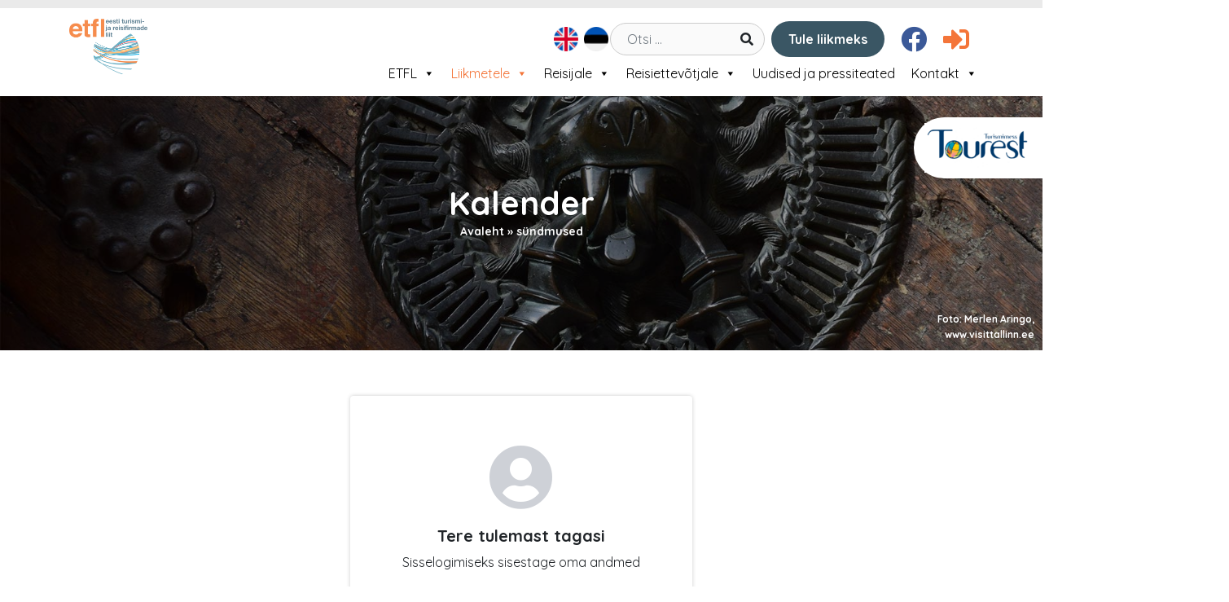

--- FILE ---
content_type: text/html; charset=UTF-8
request_url: https://etfl.ee/kalender/
body_size: 14175
content:
<!DOCTYPE html>
<html lang="et">
<head>
    <!-- For IE <= 9 -->
    <!--[if IE]>
    <script type="text/javascript">
        window.location = "https://etfl.ee/IE/index.html";
    </script>
    <![endif]-->

    <!-- For IE > 9 -->
    <script type="text/javascript">
        if (window.navigator.msPointerEnabled) {
            window.location = "https://etfl.ee/IE/index.html";
        }
    </script>
    <!--[if lte IE 8]><script type="text/javascript" src="https://etfl.ee/wp-content/themes/brandweb/library/js/html5shiv.js"></script><![endif]-->    
    <meta charset="UTF-8" />
    <meta name="viewport" content="width=device-width, initial-scale=1, shrink-to-fit=no">
    <style type="text/css">
        h1, .h1, h2, .h2, h3, .h3, h4, .h4, h5, .h5, h6, .h6 { font-family: -apple-system,BlinkMacSystemFont,'Segoe UI',Roboto,'Helvetica Neue',Arial,sans-serif,'Apple Color Emoji','Segoe UI Emoji','Segoe UI Symbol','Noto Color Emoji' !important}  body, p, ul, ol, dl { font-family: -apple-system,BlinkMacSystemFont,'Segoe UI',Roboto,'Helvetica Neue',Arial,sans-serif,'Apple Color Emoji','Segoe UI Emoji','Segoe UI Symbol','Noto Color Emoji' !important}                nav.navbar {background-color: #343a40;} #cssmenu > ul > li > a {color: rgba(255,255,255,.5);}#cssmenu #menu-button {color: rgba(255,255,255,0.5);} #cssmenu #menu-button::after { background: rgba(255,255,255,0.5); } #cssmenu #menu-button::before { border-color: rgba(255,255,255,0.5); }#cssmenu .submenu-button::before{background:rgba(255,255,255,0.5); } #cssmenu .submenu-button::after {background:rgba(255,255,255,0.5); }    </style>
    <link rel='stylesheet' id='tribe-events-views-v2-bootstrap-datepicker-styles-css' href='https://etfl.ee/wp-content/plugins/the-events-calendar/vendor/bootstrap-datepicker/css/bootstrap-datepicker.standalone.min.css?ver=6.15.14' type='text/css' media='all' />
<link rel='stylesheet' id='tec-variables-skeleton-css' href='https://etfl.ee/wp-content/plugins/event-tickets/common/build/css/variables-skeleton.css?ver=6.10.1' type='text/css' media='all' />
<link rel='stylesheet' id='tribe-common-skeleton-style-css' href='https://etfl.ee/wp-content/plugins/event-tickets/common/build/css/common-skeleton.css?ver=6.10.1' type='text/css' media='all' />
<link rel='stylesheet' id='tribe-tooltipster-css-css' href='https://etfl.ee/wp-content/plugins/event-tickets/common/vendor/tooltipster/tooltipster.bundle.min.css?ver=6.10.1' type='text/css' media='all' />
<link rel='stylesheet' id='tribe-events-views-v2-skeleton-css' href='https://etfl.ee/wp-content/plugins/the-events-calendar/build/css/views-skeleton.css?ver=6.15.14' type='text/css' media='all' />
<link rel='stylesheet' id='tec-variables-full-css' href='https://etfl.ee/wp-content/plugins/event-tickets/common/build/css/variables-full.css?ver=6.10.1' type='text/css' media='all' />
<link rel='stylesheet' id='tribe-common-full-style-css' href='https://etfl.ee/wp-content/plugins/event-tickets/common/build/css/common-full.css?ver=6.10.1' type='text/css' media='all' />
<link rel='stylesheet' id='tribe-events-views-v2-full-css' href='https://etfl.ee/wp-content/plugins/the-events-calendar/build/css/views-full.css?ver=6.15.14' type='text/css' media='all' />
<link rel='stylesheet' id='tribe-events-views-v2-print-css' href='https://etfl.ee/wp-content/plugins/the-events-calendar/build/css/views-print.css?ver=6.15.14' type='text/css' media='print' />
<meta name='robots' content='index, follow, max-image-preview:large, max-snippet:-1, max-video-preview:-1' />
	<style>img:is([sizes="auto" i], [sizes^="auto," i]) { contain-intrinsic-size: 3000px 1500px }</style>
	<script type="text/javascript">
/* <![CDATA[ */
window.koko_analytics = {"url":"https:\/\/etfl.ee\/koko-analytics-collect.php","site_url":"https:\/\/etfl.ee","post_id":0,"path":"\/kalender\/","method":"cookie","use_cookie":true};
/* ]]> */
</script>

	<!-- This site is optimized with the Yoast SEO plugin v26.7 - https://yoast.com/wordpress/plugins/seo/ -->
	<title>sündmused for jaanuar 2026 &#8211; Eesti Turismi- ja Reisifirmade Liit</title>
	<link rel="canonical" href="https://etfl.ee/kalender/" />
	<meta property="og:locale" content="et_EE" />
	<meta property="og:type" content="website" />
	<meta property="og:title" content="sündmused Archive - Eesti Turismi- ja Reisifirmade Liit" />
	<meta property="og:url" content="https://etfl.ee/kalender/" />
	<meta property="og:site_name" content="Eesti Turismi- ja Reisifirmade Liit" />
	<meta name="twitter:card" content="summary_large_image" />
	<script type="application/ld+json" class="yoast-schema-graph">{"@context":"https://schema.org","@graph":[{"@type":"CollectionPage","@id":"https://etfl.ee/kalender/","url":"https://etfl.ee/kalender/","name":"sündmused Archive - Eesti Turismi- ja Reisifirmade Liit","isPartOf":{"@id":"https://etfl.ee/#website"},"breadcrumb":{"@id":"https://etfl.ee/kalender/#breadcrumb"},"inLanguage":"et"},{"@type":"BreadcrumbList","@id":"https://etfl.ee/kalender/#breadcrumb","itemListElement":[{"@type":"ListItem","position":1,"name":"Avaleht","item":"https://etfl.ee/"},{"@type":"ListItem","position":2,"name":"sündmused"}]},{"@type":"WebSite","@id":"https://etfl.ee/#website","url":"https://etfl.ee/","name":"Eesti Turismifirmade Liit","description":"","publisher":{"@id":"https://etfl.ee/#organization"},"potentialAction":[{"@type":"SearchAction","target":{"@type":"EntryPoint","urlTemplate":"https://etfl.ee/?s={search_term_string}"},"query-input":{"@type":"PropertyValueSpecification","valueRequired":true,"valueName":"search_term_string"}}],"inLanguage":"et"},{"@type":"Organization","@id":"https://etfl.ee/#organization","name":"Eesti Turismifirmade Liit","url":"https://etfl.ee/","logo":{"@type":"ImageObject","inLanguage":"et","@id":"https://etfl.ee/#/schema/logo/image/","url":"https://etfl.ee/wp-content/uploads/2020/06/ETFL_logo_est.png","contentUrl":"https://etfl.ee/wp-content/uploads/2020/06/ETFL_logo_est.png","width":200,"height":137,"caption":"Eesti Turismifirmade Liit"},"image":{"@id":"https://etfl.ee/#/schema/logo/image/"},"sameAs":["https://www.facebook.com/EestiTurismifirmadeLiit"]}]}</script>
	<!-- / Yoast SEO plugin. -->


<link rel='dns-prefetch' href='//js-eu1.hs-scripts.com' />
<link rel='dns-prefetch' href='//stackpath.bootstrapcdn.com' />
<link rel='dns-prefetch' href='//cdn.jsdelivr.net' />
<link rel='dns-prefetch' href='//fonts.googleapis.com' />
<link rel='dns-prefetch' href='//use.fontawesome.com' />
<link rel="alternate" type="application/rss+xml" title="Eesti Turismi- ja Reisifirmade Liit &raquo; RSS" href="https://etfl.ee/feed/" />
<link rel="alternate" type="application/rss+xml" title="Eesti Turismi- ja Reisifirmade Liit &raquo; Kommentaaride RSS" href="https://etfl.ee/comments/feed/" />
<link rel="alternate" type="text/calendar" title="Eesti Turismi- ja Reisifirmade Liit &raquo; iCal Feed" href="https://etfl.ee/kalender/?ical=1" />
<link rel="alternate" type="application/rss+xml" title="Eesti Turismi- ja Reisifirmade Liit &raquo; sündmused RSS-voog" href="https://etfl.ee/kalender/feed/" />
<script type="text/javascript">
/* <![CDATA[ */
window._wpemojiSettings = {"baseUrl":"https:\/\/s.w.org\/images\/core\/emoji\/16.0.1\/72x72\/","ext":".png","svgUrl":"https:\/\/s.w.org\/images\/core\/emoji\/16.0.1\/svg\/","svgExt":".svg","source":{"concatemoji":"https:\/\/etfl.ee\/wp-includes\/js\/wp-emoji-release.min.js?ver=6.8.3"}};
/*! This file is auto-generated */
!function(s,n){var o,i,e;function c(e){try{var t={supportTests:e,timestamp:(new Date).valueOf()};sessionStorage.setItem(o,JSON.stringify(t))}catch(e){}}function p(e,t,n){e.clearRect(0,0,e.canvas.width,e.canvas.height),e.fillText(t,0,0);var t=new Uint32Array(e.getImageData(0,0,e.canvas.width,e.canvas.height).data),a=(e.clearRect(0,0,e.canvas.width,e.canvas.height),e.fillText(n,0,0),new Uint32Array(e.getImageData(0,0,e.canvas.width,e.canvas.height).data));return t.every(function(e,t){return e===a[t]})}function u(e,t){e.clearRect(0,0,e.canvas.width,e.canvas.height),e.fillText(t,0,0);for(var n=e.getImageData(16,16,1,1),a=0;a<n.data.length;a++)if(0!==n.data[a])return!1;return!0}function f(e,t,n,a){switch(t){case"flag":return n(e,"\ud83c\udff3\ufe0f\u200d\u26a7\ufe0f","\ud83c\udff3\ufe0f\u200b\u26a7\ufe0f")?!1:!n(e,"\ud83c\udde8\ud83c\uddf6","\ud83c\udde8\u200b\ud83c\uddf6")&&!n(e,"\ud83c\udff4\udb40\udc67\udb40\udc62\udb40\udc65\udb40\udc6e\udb40\udc67\udb40\udc7f","\ud83c\udff4\u200b\udb40\udc67\u200b\udb40\udc62\u200b\udb40\udc65\u200b\udb40\udc6e\u200b\udb40\udc67\u200b\udb40\udc7f");case"emoji":return!a(e,"\ud83e\udedf")}return!1}function g(e,t,n,a){var r="undefined"!=typeof WorkerGlobalScope&&self instanceof WorkerGlobalScope?new OffscreenCanvas(300,150):s.createElement("canvas"),o=r.getContext("2d",{willReadFrequently:!0}),i=(o.textBaseline="top",o.font="600 32px Arial",{});return e.forEach(function(e){i[e]=t(o,e,n,a)}),i}function t(e){var t=s.createElement("script");t.src=e,t.defer=!0,s.head.appendChild(t)}"undefined"!=typeof Promise&&(o="wpEmojiSettingsSupports",i=["flag","emoji"],n.supports={everything:!0,everythingExceptFlag:!0},e=new Promise(function(e){s.addEventListener("DOMContentLoaded",e,{once:!0})}),new Promise(function(t){var n=function(){try{var e=JSON.parse(sessionStorage.getItem(o));if("object"==typeof e&&"number"==typeof e.timestamp&&(new Date).valueOf()<e.timestamp+604800&&"object"==typeof e.supportTests)return e.supportTests}catch(e){}return null}();if(!n){if("undefined"!=typeof Worker&&"undefined"!=typeof OffscreenCanvas&&"undefined"!=typeof URL&&URL.createObjectURL&&"undefined"!=typeof Blob)try{var e="postMessage("+g.toString()+"("+[JSON.stringify(i),f.toString(),p.toString(),u.toString()].join(",")+"));",a=new Blob([e],{type:"text/javascript"}),r=new Worker(URL.createObjectURL(a),{name:"wpTestEmojiSupports"});return void(r.onmessage=function(e){c(n=e.data),r.terminate(),t(n)})}catch(e){}c(n=g(i,f,p,u))}t(n)}).then(function(e){for(var t in e)n.supports[t]=e[t],n.supports.everything=n.supports.everything&&n.supports[t],"flag"!==t&&(n.supports.everythingExceptFlag=n.supports.everythingExceptFlag&&n.supports[t]);n.supports.everythingExceptFlag=n.supports.everythingExceptFlag&&!n.supports.flag,n.DOMReady=!1,n.readyCallback=function(){n.DOMReady=!0}}).then(function(){return e}).then(function(){var e;n.supports.everything||(n.readyCallback(),(e=n.source||{}).concatemoji?t(e.concatemoji):e.wpemoji&&e.twemoji&&(t(e.twemoji),t(e.wpemoji)))}))}((window,document),window._wpemojiSettings);
/* ]]> */
</script>
<link rel='stylesheet' id='embed-pdf-viewer-css' href='https://etfl.ee/wp-content/plugins/embed-pdf-viewer/css/embed-pdf-viewer.css?ver=2.4.6' type='text/css' media='screen' />
<link rel='stylesheet' id='layerslider-css' href='https://etfl.ee/wp-content/plugins/LayerSlider/assets/static/layerslider/css/layerslider.css?ver=8.1.2' type='text/css' media='all' />
<link rel='stylesheet' id='dashicons-css' href='https://etfl.ee/wp-includes/css/dashicons.min.css?ver=6.8.3' type='text/css' media='all' />
<link rel='stylesheet' id='event-tickets-tickets-css-css' href='https://etfl.ee/wp-content/plugins/event-tickets/build/css/tickets.css?ver=5.27.3' type='text/css' media='all' />
<link rel='stylesheet' id='event-tickets-tickets-rsvp-css-css' href='https://etfl.ee/wp-content/plugins/event-tickets/build/css/rsvp-v1.css?ver=5.27.3' type='text/css' media='all' />
<style id='wp-emoji-styles-inline-css' type='text/css'>

	img.wp-smiley, img.emoji {
		display: inline !important;
		border: none !important;
		box-shadow: none !important;
		height: 1em !important;
		width: 1em !important;
		margin: 0 0.07em !important;
		vertical-align: -0.1em !important;
		background: none !important;
		padding: 0 !important;
	}
</style>
<link rel='stylesheet' id='wp-block-library-css' href='https://etfl.ee/wp-includes/css/dist/block-library/style.min.css?ver=6.8.3' type='text/css' media='all' />
<style id='classic-theme-styles-inline-css' type='text/css'>
/*! This file is auto-generated */
.wp-block-button__link{color:#fff;background-color:#32373c;border-radius:9999px;box-shadow:none;text-decoration:none;padding:calc(.667em + 2px) calc(1.333em + 2px);font-size:1.125em}.wp-block-file__button{background:#32373c;color:#fff;text-decoration:none}
</style>
<link rel='stylesheet' id='wp-components-css' href='https://etfl.ee/wp-includes/css/dist/components/style.min.css?ver=6.8.3' type='text/css' media='all' />
<link rel='stylesheet' id='wp-preferences-css' href='https://etfl.ee/wp-includes/css/dist/preferences/style.min.css?ver=6.8.3' type='text/css' media='all' />
<link rel='stylesheet' id='wp-block-editor-css' href='https://etfl.ee/wp-includes/css/dist/block-editor/style.min.css?ver=6.8.3' type='text/css' media='all' />
<link rel='stylesheet' id='wp-reusable-blocks-css' href='https://etfl.ee/wp-includes/css/dist/reusable-blocks/style.min.css?ver=6.8.3' type='text/css' media='all' />
<link rel='stylesheet' id='wp-patterns-css' href='https://etfl.ee/wp-includes/css/dist/patterns/style.min.css?ver=6.8.3' type='text/css' media='all' />
<link rel='stylesheet' id='wp-editor-css' href='https://etfl.ee/wp-includes/css/dist/editor/style.min.css?ver=6.8.3' type='text/css' media='all' />
<link rel='stylesheet' id='algori_pdf_viewer-cgb-style-css-css' href='https://etfl.ee/wp-content/plugins/algori-pdf-viewer/dist/blocks.style.build.css' type='text/css' media='all' />
<link rel='stylesheet' id='pdfb-style-css-css' href='https://etfl.ee/wp-content/plugins/pdf-block/dist/blocks.style.build.css' type='text/css' media='all' />
<style id='tropicalista-pdfembed-style-inline-css' type='text/css'>
.wp-block-tropicalista-pdfembed{height:500px}

</style>
<link rel='stylesheet' id='wpmf-gallery-popup-style-css' href='https://etfl.ee/wp-content/plugins/wp-media-folder/assets/css/display-gallery/magnific-popup.css?ver=0.9.9' type='text/css' media='all' />
<link rel='stylesheet' id='wpmf-gallery-style-css' href='https://etfl.ee/wp-content/plugins/wp-media-folder/assets/css/display-gallery/style-display-gallery.css?ver=6.1.9' type='text/css' media='all' />
<link rel='stylesheet' id='wpmf-slick-style-css' href='https://etfl.ee/wp-content/plugins/wp-media-folder/assets/js/slick/slick.css?ver=6.1.9' type='text/css' media='all' />
<link rel='stylesheet' id='wpmf-slick-theme-style-css' href='https://etfl.ee/wp-content/plugins/wp-media-folder/assets/js/slick/slick-theme.css?ver=6.1.9' type='text/css' media='all' />
<link rel='stylesheet' id='grids-main-css' href='https://etfl.ee/wp-content/plugins/grids/assets/css/grids.css?ver=1.3.11' type='text/css' media='all' />
<style id='global-styles-inline-css' type='text/css'>
:root{--wp--preset--aspect-ratio--square: 1;--wp--preset--aspect-ratio--4-3: 4/3;--wp--preset--aspect-ratio--3-4: 3/4;--wp--preset--aspect-ratio--3-2: 3/2;--wp--preset--aspect-ratio--2-3: 2/3;--wp--preset--aspect-ratio--16-9: 16/9;--wp--preset--aspect-ratio--9-16: 9/16;--wp--preset--color--black: #000000;--wp--preset--color--cyan-bluish-gray: #abb8c3;--wp--preset--color--white: #ffffff;--wp--preset--color--pale-pink: #f78da7;--wp--preset--color--vivid-red: #cf2e2e;--wp--preset--color--luminous-vivid-orange: #ff6900;--wp--preset--color--luminous-vivid-amber: #fcb900;--wp--preset--color--light-green-cyan: #7bdcb5;--wp--preset--color--vivid-green-cyan: #00d084;--wp--preset--color--pale-cyan-blue: #8ed1fc;--wp--preset--color--vivid-cyan-blue: #0693e3;--wp--preset--color--vivid-purple: #9b51e0;--wp--preset--gradient--vivid-cyan-blue-to-vivid-purple: linear-gradient(135deg,rgba(6,147,227,1) 0%,rgb(155,81,224) 100%);--wp--preset--gradient--light-green-cyan-to-vivid-green-cyan: linear-gradient(135deg,rgb(122,220,180) 0%,rgb(0,208,130) 100%);--wp--preset--gradient--luminous-vivid-amber-to-luminous-vivid-orange: linear-gradient(135deg,rgba(252,185,0,1) 0%,rgba(255,105,0,1) 100%);--wp--preset--gradient--luminous-vivid-orange-to-vivid-red: linear-gradient(135deg,rgba(255,105,0,1) 0%,rgb(207,46,46) 100%);--wp--preset--gradient--very-light-gray-to-cyan-bluish-gray: linear-gradient(135deg,rgb(238,238,238) 0%,rgb(169,184,195) 100%);--wp--preset--gradient--cool-to-warm-spectrum: linear-gradient(135deg,rgb(74,234,220) 0%,rgb(151,120,209) 20%,rgb(207,42,186) 40%,rgb(238,44,130) 60%,rgb(251,105,98) 80%,rgb(254,248,76) 100%);--wp--preset--gradient--blush-light-purple: linear-gradient(135deg,rgb(255,206,236) 0%,rgb(152,150,240) 100%);--wp--preset--gradient--blush-bordeaux: linear-gradient(135deg,rgb(254,205,165) 0%,rgb(254,45,45) 50%,rgb(107,0,62) 100%);--wp--preset--gradient--luminous-dusk: linear-gradient(135deg,rgb(255,203,112) 0%,rgb(199,81,192) 50%,rgb(65,88,208) 100%);--wp--preset--gradient--pale-ocean: linear-gradient(135deg,rgb(255,245,203) 0%,rgb(182,227,212) 50%,rgb(51,167,181) 100%);--wp--preset--gradient--electric-grass: linear-gradient(135deg,rgb(202,248,128) 0%,rgb(113,206,126) 100%);--wp--preset--gradient--midnight: linear-gradient(135deg,rgb(2,3,129) 0%,rgb(40,116,252) 100%);--wp--preset--font-size--small: 13px;--wp--preset--font-size--medium: 20px;--wp--preset--font-size--large: 36px;--wp--preset--font-size--x-large: 42px;--wp--preset--spacing--20: 0.44rem;--wp--preset--spacing--30: 0.67rem;--wp--preset--spacing--40: 1rem;--wp--preset--spacing--50: 1.5rem;--wp--preset--spacing--60: 2.25rem;--wp--preset--spacing--70: 3.38rem;--wp--preset--spacing--80: 5.06rem;--wp--preset--shadow--natural: 6px 6px 9px rgba(0, 0, 0, 0.2);--wp--preset--shadow--deep: 12px 12px 50px rgba(0, 0, 0, 0.4);--wp--preset--shadow--sharp: 6px 6px 0px rgba(0, 0, 0, 0.2);--wp--preset--shadow--outlined: 6px 6px 0px -3px rgba(255, 255, 255, 1), 6px 6px rgba(0, 0, 0, 1);--wp--preset--shadow--crisp: 6px 6px 0px rgba(0, 0, 0, 1);}:where(.is-layout-flex){gap: 0.5em;}:where(.is-layout-grid){gap: 0.5em;}body .is-layout-flex{display: flex;}.is-layout-flex{flex-wrap: wrap;align-items: center;}.is-layout-flex > :is(*, div){margin: 0;}body .is-layout-grid{display: grid;}.is-layout-grid > :is(*, div){margin: 0;}:where(.wp-block-columns.is-layout-flex){gap: 2em;}:where(.wp-block-columns.is-layout-grid){gap: 2em;}:where(.wp-block-post-template.is-layout-flex){gap: 1.25em;}:where(.wp-block-post-template.is-layout-grid){gap: 1.25em;}.has-black-color{color: var(--wp--preset--color--black) !important;}.has-cyan-bluish-gray-color{color: var(--wp--preset--color--cyan-bluish-gray) !important;}.has-white-color{color: var(--wp--preset--color--white) !important;}.has-pale-pink-color{color: var(--wp--preset--color--pale-pink) !important;}.has-vivid-red-color{color: var(--wp--preset--color--vivid-red) !important;}.has-luminous-vivid-orange-color{color: var(--wp--preset--color--luminous-vivid-orange) !important;}.has-luminous-vivid-amber-color{color: var(--wp--preset--color--luminous-vivid-amber) !important;}.has-light-green-cyan-color{color: var(--wp--preset--color--light-green-cyan) !important;}.has-vivid-green-cyan-color{color: var(--wp--preset--color--vivid-green-cyan) !important;}.has-pale-cyan-blue-color{color: var(--wp--preset--color--pale-cyan-blue) !important;}.has-vivid-cyan-blue-color{color: var(--wp--preset--color--vivid-cyan-blue) !important;}.has-vivid-purple-color{color: var(--wp--preset--color--vivid-purple) !important;}.has-black-background-color{background-color: var(--wp--preset--color--black) !important;}.has-cyan-bluish-gray-background-color{background-color: var(--wp--preset--color--cyan-bluish-gray) !important;}.has-white-background-color{background-color: var(--wp--preset--color--white) !important;}.has-pale-pink-background-color{background-color: var(--wp--preset--color--pale-pink) !important;}.has-vivid-red-background-color{background-color: var(--wp--preset--color--vivid-red) !important;}.has-luminous-vivid-orange-background-color{background-color: var(--wp--preset--color--luminous-vivid-orange) !important;}.has-luminous-vivid-amber-background-color{background-color: var(--wp--preset--color--luminous-vivid-amber) !important;}.has-light-green-cyan-background-color{background-color: var(--wp--preset--color--light-green-cyan) !important;}.has-vivid-green-cyan-background-color{background-color: var(--wp--preset--color--vivid-green-cyan) !important;}.has-pale-cyan-blue-background-color{background-color: var(--wp--preset--color--pale-cyan-blue) !important;}.has-vivid-cyan-blue-background-color{background-color: var(--wp--preset--color--vivid-cyan-blue) !important;}.has-vivid-purple-background-color{background-color: var(--wp--preset--color--vivid-purple) !important;}.has-black-border-color{border-color: var(--wp--preset--color--black) !important;}.has-cyan-bluish-gray-border-color{border-color: var(--wp--preset--color--cyan-bluish-gray) !important;}.has-white-border-color{border-color: var(--wp--preset--color--white) !important;}.has-pale-pink-border-color{border-color: var(--wp--preset--color--pale-pink) !important;}.has-vivid-red-border-color{border-color: var(--wp--preset--color--vivid-red) !important;}.has-luminous-vivid-orange-border-color{border-color: var(--wp--preset--color--luminous-vivid-orange) !important;}.has-luminous-vivid-amber-border-color{border-color: var(--wp--preset--color--luminous-vivid-amber) !important;}.has-light-green-cyan-border-color{border-color: var(--wp--preset--color--light-green-cyan) !important;}.has-vivid-green-cyan-border-color{border-color: var(--wp--preset--color--vivid-green-cyan) !important;}.has-pale-cyan-blue-border-color{border-color: var(--wp--preset--color--pale-cyan-blue) !important;}.has-vivid-cyan-blue-border-color{border-color: var(--wp--preset--color--vivid-cyan-blue) !important;}.has-vivid-purple-border-color{border-color: var(--wp--preset--color--vivid-purple) !important;}.has-vivid-cyan-blue-to-vivid-purple-gradient-background{background: var(--wp--preset--gradient--vivid-cyan-blue-to-vivid-purple) !important;}.has-light-green-cyan-to-vivid-green-cyan-gradient-background{background: var(--wp--preset--gradient--light-green-cyan-to-vivid-green-cyan) !important;}.has-luminous-vivid-amber-to-luminous-vivid-orange-gradient-background{background: var(--wp--preset--gradient--luminous-vivid-amber-to-luminous-vivid-orange) !important;}.has-luminous-vivid-orange-to-vivid-red-gradient-background{background: var(--wp--preset--gradient--luminous-vivid-orange-to-vivid-red) !important;}.has-very-light-gray-to-cyan-bluish-gray-gradient-background{background: var(--wp--preset--gradient--very-light-gray-to-cyan-bluish-gray) !important;}.has-cool-to-warm-spectrum-gradient-background{background: var(--wp--preset--gradient--cool-to-warm-spectrum) !important;}.has-blush-light-purple-gradient-background{background: var(--wp--preset--gradient--blush-light-purple) !important;}.has-blush-bordeaux-gradient-background{background: var(--wp--preset--gradient--blush-bordeaux) !important;}.has-luminous-dusk-gradient-background{background: var(--wp--preset--gradient--luminous-dusk) !important;}.has-pale-ocean-gradient-background{background: var(--wp--preset--gradient--pale-ocean) !important;}.has-electric-grass-gradient-background{background: var(--wp--preset--gradient--electric-grass) !important;}.has-midnight-gradient-background{background: var(--wp--preset--gradient--midnight) !important;}.has-small-font-size{font-size: var(--wp--preset--font-size--small) !important;}.has-medium-font-size{font-size: var(--wp--preset--font-size--medium) !important;}.has-large-font-size{font-size: var(--wp--preset--font-size--large) !important;}.has-x-large-font-size{font-size: var(--wp--preset--font-size--x-large) !important;}
:where(.wp-block-post-template.is-layout-flex){gap: 1.25em;}:where(.wp-block-post-template.is-layout-grid){gap: 1.25em;}
:where(.wp-block-columns.is-layout-flex){gap: 2em;}:where(.wp-block-columns.is-layout-grid){gap: 2em;}
:root :where(.wp-block-pullquote){font-size: 1.5em;line-height: 1.6;}
</style>
<link rel='stylesheet' id='rtec_styles-css' href='https://etfl.ee/wp-content/plugins/registrations-for-the-events-calendar/css/rtec-styles.css?ver=2.13.9' type='text/css' media='all' />
<link rel='stylesheet' id='wpml-legacy-horizontal-list-0-css' href='https://etfl.ee/wp-content/plugins/sitepress-multilingual-cms/templates/language-switchers/legacy-list-horizontal/style.min.css?ver=1' type='text/css' media='all' />
<link rel='stylesheet' id='wpml-menu-item-0-css' href='https://etfl.ee/wp-content/plugins/sitepress-multilingual-cms/templates/language-switchers/menu-item/style.min.css?ver=1' type='text/css' media='all' />
<link rel='stylesheet' id='megamenu-css' href='https://etfl.ee/wp-content/uploads/maxmegamenu/style_et.css?ver=7b4d12' type='text/css' media='all' />
<link rel='stylesheet' id='search-filter-plugin-styles-css' href='https://etfl.ee/wp-content/plugins/search-filter-pro/public/assets/css/search-filter.min.css?ver=2.5.14' type='text/css' media='all' />
<link rel='stylesheet' id='brandweb-css-css' href='https://etfl.ee/wp-content/themes/brandweb/style.css?ver=6.8.3' type='text/css' media='all' />
<link rel='stylesheet' id='quicksand_font_css-css' href='https://fonts.googleapis.com/css2?family=Quicksand%3Awght%40300%3B400%3B500%3B600%3B700&#038;display=swap&#038;ver=1.0.0' type='text/css' media='all' />
<link rel='stylesheet' id='bootstrapcss-css' href='//stackpath.bootstrapcdn.com/bootstrap/4.4.1/css/bootstrap.min.css?ver=4.4.1' type='text/css' media='all' />
<link rel='stylesheet' id='style-css' href='https://etfl.ee/wp-content/themes/brandweb-child/style.css?ver=2.0.7' type='text/css' media='all' />
<link rel='stylesheet' id='fafreecdn-css' href='//use.fontawesome.com/releases/v5.12.0/css/all.css?ver=5.12.0' type='text/css' media='all' />
<link rel='stylesheet' id='google-fonts-for-paragraphs-css' href='https://fonts.googleapis.com/css?family=Open+Sans:300,400,400i,700' type='text/css' media='all' />
<link rel='stylesheet' id='cssmenu-css' href='https://etfl.ee/wp-content/themes/brandweb/library/css/css-menu.css?ver=6.8.3' type='text/css' media='all' />
<link rel='stylesheet' id='grids-frontend-css' href='https://etfl.ee/wp-content/plugins/grids/assets/css/frontend.css?ver=1.3.11' type='text/css' media='all' />
<script type="text/javascript" src="https://etfl.ee/wp-includes/js/jquery/jquery.min.js?ver=3.7.1" id="jquery-core-js"></script>
<script type="text/javascript" src="https://etfl.ee/wp-includes/js/jquery/jquery-migrate.min.js?ver=3.4.1" id="jquery-migrate-js"></script>
<script type="text/javascript" id="layerslider-utils-js-extra">
/* <![CDATA[ */
var LS_Meta = {"v":"8.1.2","fixGSAP":"1"};
/* ]]> */
</script>
<script type="text/javascript" src="https://etfl.ee/wp-content/plugins/LayerSlider/assets/static/layerslider/js/layerslider.utils.js?ver=8.1.2" id="layerslider-utils-js"></script>
<script type="text/javascript" src="https://etfl.ee/wp-content/plugins/LayerSlider/assets/static/layerslider/js/layerslider.kreaturamedia.jquery.js?ver=8.1.2" id="layerslider-js"></script>
<script type="text/javascript" src="https://etfl.ee/wp-content/plugins/LayerSlider/assets/static/layerslider/js/layerslider.transitions.js?ver=8.1.2" id="layerslider-transitions-js"></script>
<script type="text/javascript" src="https://etfl.ee/wp-content/plugins/event-tickets/common/build/js/tribe-common.js?ver=9c44e11f3503a33e9540" id="tribe-common-js"></script>
<script type="text/javascript" src="https://etfl.ee/wp-content/plugins/the-events-calendar/build/js/views/breakpoints.js?ver=4208de2df2852e0b91ec" id="tribe-events-views-v2-breakpoints-js"></script>
<script type="text/javascript" src="https://etfl.ee/wp-includes/js/dist/vendor/react.min.js?ver=18.3.1.1" id="react-js"></script>
<script type="text/javascript" src="https://etfl.ee/wp-includes/js/dist/vendor/react-dom.min.js?ver=18.3.1.1" id="react-dom-js"></script>
<script type="text/javascript" src="https://etfl.ee/wp-includes/js/dist/escape-html.min.js?ver=6561a406d2d232a6fbd2" id="wp-escape-html-js"></script>
<script type="text/javascript" src="https://etfl.ee/wp-includes/js/dist/element.min.js?ver=a4eeeadd23c0d7ab1d2d" id="wp-element-js"></script>
<script type="text/javascript" id="search-filter-plugin-build-js-extra">
/* <![CDATA[ */
var SF_LDATA = {"ajax_url":"https:\/\/etfl.ee\/wp-admin\/admin-ajax.php","home_url":"https:\/\/etfl.ee\/","extensions":[]};
/* ]]> */
</script>
<script type="text/javascript" src="https://etfl.ee/wp-content/plugins/search-filter-pro/public/assets/js/search-filter-build.min.js?ver=2.5.14" id="search-filter-plugin-build-js"></script>
<script type="text/javascript" src="https://etfl.ee/wp-content/plugins/search-filter-pro/public/assets/js/chosen.jquery.min.js?ver=2.5.14" id="search-filter-plugin-chosen-js"></script>
<meta name="generator" content="Powered by LayerSlider 8.1.2 - Build Heros, Sliders, and Popups. Create Animations and Beautiful, Rich Web Content as Easy as Never Before on WordPress." />
<!-- LayerSlider updates and docs at: https://layerslider.com -->
<link rel="https://api.w.org/" href="https://etfl.ee/wp-json/" /><link rel="EditURI" type="application/rsd+xml" title="RSD" href="https://etfl.ee/xmlrpc.php?rsd" />
<meta name="generator" content="WordPress 6.8.3" />
<meta name="generator" content="WPML ver:4.8.6 stt:1,15;" />
<!-- Google Tag Manager -->
<script>(function(w,d,s,l,i){w[l]=w[l]||[];w[l].push({'gtm.start':
new Date().getTime(),event:'gtm.js'});var f=d.getElementsByTagName(s)[0],
j=d.createElement(s),dl=l!='dataLayer'?'&l='+l:'';j.async=true;j.src=
'https://www.googletagmanager.com/gtm.js?id='+i+dl;f.parentNode.insertBefore(j,f);
})(window,document,'script','dataLayer','GTM-KG78CTN');</script>
<!-- End Google Tag Manager -->

<meta name="facebook-domain-verification" content="pfp5l6zu4w6yfj9iwf08lj7g3u80v7" />			<!-- DO NOT COPY THIS SNIPPET! Start of Page Analytics Tracking for HubSpot WordPress plugin v11.3.37-->
			<script class="hsq-set-content-id" data-content-id="listing-page">
				var _hsq = _hsq || [];
				_hsq.push(["setContentType", "listing-page"]);
			</script>
			<!-- DO NOT COPY THIS SNIPPET! End of Page Analytics Tracking for HubSpot WordPress plugin -->
			<meta name="et-api-version" content="v1"><meta name="et-api-origin" content="https://etfl.ee"><link rel="https://theeventscalendar.com/" href="https://etfl.ee/wp-json/tribe/tickets/v1/" /><meta name="tec-api-version" content="v1"><meta name="tec-api-origin" content="https://etfl.ee"><link rel="alternate" href="https://etfl.ee/wp-json/tribe/events/v1/" /><link rel="icon" href="https://etfl.ee/wp-content/uploads/2020/06/cropped-appicon_etfl_ee-32x32.png" sizes="32x32" />
<link rel="icon" href="https://etfl.ee/wp-content/uploads/2020/06/cropped-appicon_etfl_ee-192x192.png" sizes="192x192" />
<link rel="apple-touch-icon" href="https://etfl.ee/wp-content/uploads/2020/06/cropped-appicon_etfl_ee-180x180.png" />
<meta name="msapplication-TileImage" content="https://etfl.ee/wp-content/uploads/2020/06/cropped-appicon_etfl_ee-270x270.png" />
<style type="text/css">/** Mega Menu CSS: fs **/</style>

<meta name="google-site-verification" content="vgO9fdW3XGdFFUSjBcSXlGEkVBdNBTKcRFl-aUUTbRE" />
	
</head>
<body class="archive post-type-archive post-type-archive-tribe_events wp-custom-logo wp-theme-brandweb wp-child-theme-brandweb-child tribe-events-page-template tribe-no-js tribe-filter-live mega-menu-primary tribe-theme-brandweb" >
    <header class="etfl_header">
    <div class="top_before_content_spacer"></div>
    <nav class="navbar navbar-expand" id="top_header">
        <div class="container d-flex justify-content-end">
                <a class="navbar-brand" href="https://etfl.ee" title="">  
        <img src="https://etfl.ee/wp-content/uploads/2022/01/etfl_logo_191x137-pikslit.png" alt=""
             srcset="https://etfl.ee/wp-content/uploads/2022/01/etfl_logo_191x137-pikslit.png 2x"                          
             />
     </a>

            <div class="navbar-toggle-button">
                <button class="navbar-toggler collapsed" type="button" data-toggle="collapse" data-target="#navbarETFL" aria-controls="navbarETFL" aria-expanded="false" aria-label="Navigation toggle">
                    <div>
                        <hr class="top-bar">
                        <hr class="middle-bar">
                        <hr class="bottom-bar">
                    </div>
                </button>
            </div>

            <div class="navbar-collapse collapse mt-2 flex-md-column" id="navbarETFL">
                <div class="ml-auto d-none d-lg-block" id="navbar-upper-content-container">
                    <ul class="navbar-nav ml-auto navbar-upper-content d-flex align-items-center">
                        <div class="navbar-input-field">
                            <div class="navbar_lang">
                                
<div class="wpml-ls-statics-shortcode_actions wpml-ls wpml-ls-legacy-list-horizontal">
	<ul role="menu"><li class="wpml-ls-slot-shortcode_actions wpml-ls-item wpml-ls-item-en wpml-ls-first-item wpml-ls-item-legacy-list-horizontal" role="none">
				<a href="https://etfl.ee/en/kalender/" class="wpml-ls-link" role="menuitem"  aria-label="Switch to English" title="Switch to English" >
                                                        <img
            class="wpml-ls-flag"
            src="https://etfl.ee/wp-content/uploads/flags/eng.png"
            alt="English"
            width=18
            height=12
    /></a>
			</li><li class="wpml-ls-slot-shortcode_actions wpml-ls-item wpml-ls-item-et wpml-ls-current-language wpml-ls-last-item wpml-ls-item-legacy-list-horizontal" role="none">
				<a href="https://etfl.ee/kalender/" class="wpml-ls-link" role="menuitem" >
                                                        <img
            class="wpml-ls-flag"
            src="https://etfl.ee/wp-content/uploads/flags/est.png"
            alt="Eesti"
            width=18
            height=12
    /></a>
			</li></ul>
</div>
                            </div>
                            <form class="wp-searchform form-inline my-2 my-lg-0" action="https://etfl.ee/">
    <div class="input-group">
        <input class="form-control mr-sm-2" type="search" class="search-field" placeholder="Otsi ..." value="" name="s" title="Search for:" />
        <div class="input-group-append">
            <button class="btn" title="Search button" type="submit"><i class="fas fa-search"></i></button>
        </div>
    </div>
</form>                        </div>
                                                    <a id="header_button" href="https://etfl.ee/astumise-avalduse/"> Tule liikmeks </a>
                                                
                                                    <a id="facebook_etfl" title="Facebook" href="https://www.facebook.com/EestiTurismijaReisfirmadeLiit/">
                                <i class="fab fa-facebook"></i>
                            </a>
                                                
                                                                            
                                <a id="members_etfl" title="Liikmetele" href="https://etfl.ee/liikmetele/">
                                    <i class="fas fa-sign-in-alt"></i>
                                </a>
                        
                                                                            
                    </ul>
                </div>
                            <div id="mega-menu-wrap-primary" class="mega-menu-wrap"><div class="mega-menu-toggle"><div class="mega-toggle-blocks-left"></div><div class="mega-toggle-blocks-center"></div><div class="mega-toggle-blocks-right"><div class='mega-toggle-block mega-menu-toggle-block mega-toggle-block-1' id='mega-toggle-block-1' tabindex='0'><span class='mega-toggle-label' role='button' aria-expanded='false'><span class='mega-toggle-label-closed'>MENÜÜ</span><span class='mega-toggle-label-open'>MENÜÜ</span></span></div></div></div><ul id="mega-menu-primary" class="mega-menu max-mega-menu mega-menu-horizontal mega-no-js" data-event="hover_intent" data-effect="fade_up" data-effect-speed="200" data-effect-mobile="disabled" data-effect-speed-mobile="0" data-mobile-force-width="#top_header" data-second-click="go" data-document-click="collapse" data-vertical-behaviour="accordion" data-breakpoint="991" data-unbind="true" data-mobile-state="collapse_all" data-mobile-direction="vertical" data-hover-intent-timeout="300" data-hover-intent-interval="100"><li class="mega-menu-item mega-menu-item-type-post_type mega-menu-item-object-page mega-menu-item-has-children mega-align-bottom-left mega-menu-flyout mega-menu-item-474" id="mega-menu-item-474"><a class="mega-menu-link" href="https://etfl.ee/eesti-turismifirmade-liit-etfl/" aria-expanded="false" tabindex="0">ETFL<span class="mega-indicator" aria-hidden="true"></span></a>
<ul class="mega-sub-menu">
<li class="mega-menu-item mega-menu-item-type-post_type mega-menu-item-object-page mega-menu-item-1205" id="mega-menu-item-1205"><a class="mega-menu-link" href="https://etfl.ee/liikmed/">Liikmed</a></li><li class="mega-menu-item mega-menu-item-type-post_type mega-menu-item-object-page mega-menu-item-1208" id="mega-menu-item-1208"><a class="mega-menu-link" href="https://etfl.ee/eesti-turismifirmade-liit-etfl/tegevtootajad-ja-juhatus/">Tegevtöötajad ja juhatus</a></li><li class="mega-menu-item mega-menu-item-type-post_type mega-menu-item-object-page mega-menu-item-682" id="mega-menu-item-682"><a class="mega-menu-link" href="https://etfl.ee/eesti-turismifirmade-liit-etfl/liikmelisus-ja-koostoo/">Liikmelisus ja koostöö</a></li><li class="mega-menu-item mega-menu-item-type-post_type mega-menu-item-object-page mega-menu-item-683" id="mega-menu-item-683"><a class="mega-menu-link" href="https://etfl.ee/eesti-turismifirmade-liit-etfl/etfli-ajalugu/">Ajalugu</a></li><li class="mega-menu-item mega-menu-item-type-post_type mega-menu-item-object-page mega-menu-item-684" id="mega-menu-item-684"><a class="mega-menu-link" href="https://etfl.ee/eesti-turismifirmade-liit-etfl/pohikiri/">Põhikiri</a></li><li class="mega-menu-item mega-menu-item-type-post_type mega-menu-item-object-page mega-menu-item-685" id="mega-menu-item-685"><a class="mega-menu-link" href="https://etfl.ee/eesti-turismifirmade-liit-etfl/eetikareeglid/">Eetikareeglid</a></li><li class="mega-menu-item mega-menu-item-type-post_type mega-menu-item-object-page mega-menu-item-6594" id="mega-menu-item-6594"><a class="mega-menu-link" href="https://etfl.ee/eesti-turismifirmade-liit-etfl/revisjonikomisjon/">Revisjonikomisjon</a></li><li class="mega-menu-item mega-menu-item-type-post_type mega-menu-item-object-page mega-menu-item-4197" id="mega-menu-item-4197"><a class="mega-menu-link" href="https://etfl.ee/isikuandmete-kaitse-strateegia/">Isikuandmete kaitse strateegia</a></li><li class="mega-menu-item mega-menu-item-type-post_type mega-menu-item-object-page mega-menu-item-1211" id="mega-menu-item-1211"><a class="mega-menu-link" href="https://etfl.ee/eesti-turismifirmade-liit-etfl/turismiaasta-auhinnad/">Turismiaasta auhinnad</a></li></ul>
</li><li class="mega-menu-item mega-menu-item-type-post_type mega-menu-item-object-page mega-current-menu-ancestor mega-current-menu-parent mega-current_page_parent mega-current_page_ancestor mega-menu-item-has-children mega-align-bottom-left mega-menu-flyout mega-menu-item-1212" id="mega-menu-item-1212"><a class="mega-menu-link" href="https://etfl.ee/liikmetele/" aria-expanded="false" tabindex="0">Liikmetele<span class="mega-indicator" aria-hidden="true"></span></a>
<ul class="mega-sub-menu">
<li class="mega-menu-item mega-menu-item-type-custom mega-menu-item-object-custom mega-current-menu-item mega-current-menu-item current_page_item mega-menu-item-546" id="mega-menu-item-546"><a class="mega-menu-link" href="https://etfl.ee/kalender/" aria-current="page">Kalender</a></li><li class="mega-menu-item mega-menu-item-type-post_type mega-menu-item-object-page mega-menu-item-1213" id="mega-menu-item-1213"><a class="mega-menu-link" href="https://etfl.ee/liikmetele/dokumentide-arhiiv/">Dokumentide arhiiv</a></li></ul>
</li><li class="mega-menu-item mega-menu-item-type-post_type mega-menu-item-object-page mega-menu-item-has-children mega-align-bottom-left mega-menu-flyout mega-menu-item-480" id="mega-menu-item-480"><a class="mega-menu-link" href="https://etfl.ee/reisijale/" aria-expanded="false" tabindex="0">Reisijale<span class="mega-indicator" aria-hidden="true"></span></a>
<ul class="mega-sub-menu">
<li class="mega-menu-item mega-menu-item-type-post_type mega-menu-item-object-page mega-menu-item-799" id="mega-menu-item-799"><a class="mega-menu-link" href="https://etfl.ee/reisijale/reisijate-oigused/">Reisijate õigused</a></li><li class="mega-menu-item mega-menu-item-type-post_type mega-menu-item-object-page mega-menu-item-800" id="mega-menu-item-800"><a class="mega-menu-link" href="https://etfl.ee/reisijale/reisimine-ja-tervis/">Reisimine ja tervis</a></li></ul>
</li><li class="mega-menu-item mega-menu-item-type-post_type mega-menu-item-object-page mega-menu-item-has-children mega-align-bottom-left mega-menu-flyout mega-menu-item-1222" id="mega-menu-item-1222"><a class="mega-menu-link" href="https://etfl.ee/reisiettevotjale/" aria-expanded="false" tabindex="0">Reisiettevõtjale<span class="mega-indicator" aria-hidden="true"></span></a>
<ul class="mega-sub-menu">
<li class="mega-menu-item mega-menu-item-type-post_type mega-menu-item-object-page mega-menu-item-1223" id="mega-menu-item-1223"><a class="mega-menu-link" href="https://etfl.ee/reisiettevotjale/alustavale-turismiettevotjale/">Alustavale ettevõtjale</a></li><li class="mega-menu-item mega-menu-item-type-post_type mega-menu-item-object-page mega-menu-item-1224" id="mega-menu-item-1224"><a class="mega-menu-link" href="https://etfl.ee/reisiettevotjale/juhendid-arengukavad-uuringud-statistika/">Juhendid, arengukavad, uuringud, statistika</a></li><li class="mega-menu-item mega-menu-item-type-post_type mega-menu-item-object-page mega-menu-item-1226" id="mega-menu-item-1226"><a class="mega-menu-link" href="https://etfl.ee/reisiettevotjale/seadusandlus/">Seadusandlus</a></li></ul>
</li><li class="mega-menu-item mega-menu-item-type-post_type mega-menu-item-object-page mega-current_page_parent mega-align-bottom-left mega-menu-flyout mega-menu-item-481" id="mega-menu-item-481"><a class="mega-menu-link" href="https://etfl.ee/uudised-ja-pressiteated/" tabindex="0">Uudised ja pressiteated</a></li><li class="mega-menu-item mega-menu-item-type-post_type mega-menu-item-object-page mega-menu-item-has-children mega-align-bottom-left mega-menu-flyout mega-menu-item-475" id="mega-menu-item-475"><a class="mega-menu-link" href="https://etfl.ee/kontakt/" aria-expanded="false" tabindex="0">Kontakt<span class="mega-indicator" aria-hidden="true"></span></a>
<ul class="mega-sub-menu">
<li class="mega-menu-item mega-menu-item-type-post_type mega-menu-item-object-page mega-menu-item-1495" id="mega-menu-item-1495"><a class="mega-menu-link" href="https://etfl.ee/eesti-turismifirmade-liit-etfl/tegevtootajad-ja-juhatus/">Tegevtöötajad ja juhatus</a></li><li class="mega-menu-item mega-menu-item-type-post_type mega-menu-item-object-page mega-menu-item-1234" id="mega-menu-item-1234"><a class="mega-menu-link" href="https://etfl.ee/kontakt/press/">Press</a></li></ul>
</li><li class="mega-menu-item mega-wpml-ls-slot-11 mega-wpml-ls-item mega-wpml-ls-item-et mega-wpml-ls-current-language mega-wpml-ls-menu-item mega-wpml-ls-last-item mega-menu-item-type-wpml_ls_menu_item mega-menu-item-object-wpml_ls_menu_item mega-menu-item-has-children mega-menu-flyout mega-align-bottom-left mega-menu-flyout mega-menu-item-wpml-ls-11-et" id="mega-menu-item-wpml-ls-11-et"><a class="mega-menu-link" href="https://etfl.ee/kalender/" aria-expanded="false" tabindex="0">
                                    <img
            class="wpml-ls-flag"
            src="https://etfl.ee/wp-content/uploads/flags/est.png"
            alt="Eesti"
            width=30
            height=30
    /><span class="mega-indicator" aria-hidden="true"></span></a>
<ul class="mega-sub-menu">
<li class="mega-menu-item mega-wpml-ls-slot-11 mega-wpml-ls-item mega-wpml-ls-item-en mega-wpml-ls-menu-item mega-wpml-ls-first-item mega-menu-item-type-wpml_ls_menu_item mega-menu-item-object-wpml_ls_menu_item mega-menu-flyout mega-menu-item-wpml-ls-11-en" id="mega-menu-item-wpml-ls-11-en"><a title="Switch to English" class="mega-menu-link" href="https://etfl.ee/en/kalender/">
                                    <img
            class="wpml-ls-flag"
            src="https://etfl.ee/wp-content/uploads/flags/eng.png"
            alt="English"
            width=30
            height=30
    /></a></li></ul>
</li></ul></div>            </div>
        </div>
    </nav>
</header>

    <div class="main-img-outer-container">
        <div class="main-img">
            <ul>
                <li>
                                            <img src="https://etfl.ee/wp-content/themes/brandweb-child/library/img/liikmetele_foto_merlen_aringo.jpg" alt="ETFL'i kalender">
                                                                <div class="image-source">
                            Foto: Merlen Aringo, www.visittallinn.ee 
                        </div>
                                    </li>
            </ul>
        </div>
        <div class="overlay"></div>

        <div class="container d-flex align-items-center justify-content-center" id="main-img-bs-container-inner">
            <div class="row">
                <div class="col-12">
                    <!--Page title start-->
                                            <h1>Kalender</h1>
                                        <!--Page title end-->
                    
                    <!--Page lead start-->
                                            <p id="breadcrumbs"><span><span><a href="https://etfl.ee/">Avaleht</a></span> » <span class="breadcrumb_last" aria-current="page">sündmused</span></span></p>                    
                                                                <!--Page lead end-->
                </div>
            </div>
        </div>
    </div>


    <div id="Tourest">
		        <a href="http://tourest.eu/" title="Tourest" class="btn btn-tourest">
					
            <div class="Tourest-logo-col">
                <img src="https://etfl.ee/wp-content/uploads/2021/03/Tourest_2017-ilma-1-e1616424391819.png" alt="Tourest logo väike">
            </div>
            <div class="Tourest-logo-white d-none">
                <img src="https://etfl.ee/wp-content/uploads/2021/03/Tourest_Logo_valge_ilma-aastaarvuta-e1616424711417.png" alt="Tourest logo transparent">
            </div>
			
		        </a>
		    </div>


<div id="pageContent">
    <div class="container">
        <div class="row">
            <div class="col-12">
                                
                        <div class="row" id="login_form_container">
                                <div class="col d-flex align-items-center justify-content-center">

                                    <div class="login_form_wp">
                                        <div class="form_text_content">
                                            <i class="fas fa-user-circle fa-6x"></i>
                                            <h4>Tere tulemast tagasi</h4>
                                            <p>Sisselogimiseks sisestage oma andmed</p>
                                        </div>
                                        <form name="loginform" id="loginform" action="https://etfl.ee/wp-login.php" method="post"><p class="login-username">
				<label for="user_login">Kasutajanimi</label>
				<input type="text" name="log" id="user_login" autocomplete="username" class="input" value="" size="20" />
			</p><p class="login-password">
				<label for="user_pass">Parool</label>
				<input type="password" name="pwd" id="user_pass" autocomplete="current-password" spellcheck="false" class="input" value="" size="20" />
			</p><p class="login-remember"><label><input name="rememberme" type="checkbox" id="rememberme" value="forever" checked="checked" /> Jäta mind meelde</label></p><p class="login-submit">
				<input type="submit" name="wp-submit" id="wp-submit" class="button button-primary" value="Logi sisse" />
				<input type="hidden" name="redirect_to" value="https://etfl.ee/liikmetele/" />
			</p></form>                                    </div>
                                </div>
                            </div>

                                </div>
        </div>
    </div>
</div>
<footer class="footer">
    <div class="fullwidth-footer-container">
        <div class="container">
            <div class="row d-flex align-items-center justify-content-around">
                                    <div class="col-12 col-sm-6 col-lg mb-md-0 mb-4">
                                                    <a href="https://www.ectaa.org/en" target="_blank">
                        
                                                            <div class="d-flex justify-content-center">
                                    <img class="img-fluid" src="https://etfl.ee/wp-content/uploads/2020/08/ectaa-logo.jpg" alt="Ectaa Logo" />
                                </div>
                            
                                                    </a>
                                            </div>
                                    <div class="col-12 col-sm-6 col-lg mb-md-0 mb-4">
                                                    <a href="https://maksumaksjad.ee/" target="_blank">
                        
                                                            <div class="d-flex justify-content-center">
                                    <img class="img-fluid" src="https://etfl.ee/wp-content/uploads/2020/08/logo.gif" alt="Eesti Maksumaksjate logo" />
                                </div>
                            
                                                    </a>
                                            </div>
                                    <div class="col-12 col-sm-6 col-lg mb-md-0 mb-4">
                                                    <a href="https://www.koda.ee/" target="_blank">
                        
                                                            <div class="d-flex justify-content-center">
                                    <img class="img-fluid" src="https://etfl.ee/wp-content/uploads/2020/08/KODA_EST_logo_horiz_233x100.jpg" alt="Eesti Kaunamdustööstuskoja Liige logo" />
                                </div>
                            
                                                    </a>
                                            </div>
                                    <div class="col-12 col-sm-6 col-lg mb-md-0 mb-4">
                                                    <a href="https://www.maaturism.ee/" target="_blank">
                        
                                                            <div class="d-flex justify-content-center">
                                    <img class="img-fluid" src="https://etfl.ee/wp-content/uploads/2020/06/image003@2x.png" alt="Eesti Maaturism logo" />
                                </div>
                            
                                                    </a>
                                            </div>
                                    <div class="col-12 col-sm-6 col-lg mb-md-0 mb-4">
                                                    <a href="https://sauna2023.ee/" target="_blank">
                        
                                                            <div class="d-flex justify-content-center">
                                    <img class="img-fluid" src="https://etfl.ee/wp-content/uploads/2023/01/Saunaaasta-2023-LOGO-e1673258287949.jpg" alt="" />
                                </div>
                            
                                                    </a>
                                            </div>
                            </div>
        </div>
    </div>
    <div class="container">
        <div class="row text-center text-md-left">
            <div class="col-12 col-md-6 col-lg-3 mb-md-0 mb-4 mt-md-0 mt-3 order-md-1 order-2">
                <div class="footer-widget footer-1"><h4 class="widgettitle">Meie Liikmed</h4><div class="menu-meie-liikmed-container"><ul id="menu-meie-liikmed" class="menu"><li id="menu-item-764" class="menu-item menu-item-type-post_type menu-item-object-page menu-item-764"><a href="https://etfl.ee/liikmed/">Liikmed</a></li>
<li id="menu-item-767" class="menu-item menu-item-type-taxonomy menu-item-object-meie-liikmed menu-item-767"><a href="https://etfl.ee/meie-liikmed/kaasliikmed/">Kaasliikmed</a></li>
<li id="menu-item-766" class="menu-item menu-item-type-taxonomy menu-item-object-meie-liikmed menu-item-766"><a href="https://etfl.ee/meie-liikmed/pohiliikmed/">Põhiliikmed</a></li>
</ul></div></div>
            </div>
            <div class="col-12 col-md-6 col-lg-3 mb-md-0 mb-4 mt-md-0 mt-3 order-md-2 order-3">
                <div class="footer-widget footer-2"><h4 class="widgettitle">Kasulik Info</h4><div class="menu-kasulik-info-container"><ul id="menu-kasulik-info" class="menu"><li id="menu-item-1485" class="menu-item menu-item-type-post_type menu-item-object-page menu-item-1485"><a href="https://etfl.ee/reisiettevotjale/juhendid-arengukavad-uuringud-statistika/">Juhendid, arengukavad, uuringud, statistika</a></li>
<li id="menu-item-1484" class="menu-item menu-item-type-post_type menu-item-object-page menu-item-1484"><a href="https://etfl.ee/reisiettevotjale/">Reisiettevõtjale</a></li>
<li id="menu-item-768" class="menu-item menu-item-type-post_type menu-item-object-page menu-item-768"><a href="https://etfl.ee/reisijale/">Reisijale</a></li>
<li id="menu-item-1235" class="menu-item menu-item-type-post_type menu-item-object-page menu-item-1235"><a href="https://etfl.ee/kontakt/press/">Press</a></li>
</ul></div></div>
            </div>
            <div class="col-12 col-md-6 col-lg-3 mb-md-0 mb-4 mt-md-0 mt-3 order-md-3 order-4">
                <div class="footer-widget footer-3"><h4 class="widgettitle">Eesti Turismi- ja Reisifirmade Liit</h4>			<div class="textwidget"><p>Pärnu mnt 20<br />
10141 Tallinn, Eesti<br />
Reg.nr.: 80004199<br />
KMKR nr.: EE100559545</p>
<p>Tel: +372 6 313 013<br />
Tel: +372 6 411 426<br />
e-post: <a href="mailto:info@etfl.ee">info@etfl.ee</a></p>
</div>
		</div>            </div>
            <div class="col-12 col-md-6 col-lg-3 mb-md-0 mb-1 mt-md-5 order-md-4 order-1 d-flex d-md-block justify-content-center">

                                    <a id="footer_button" href="https://etfl.ee/astumise-avalduse/"> Tule liikmeks </a>
                
            </div>
        </div>
    </div>
</footer>

<script type="speculationrules">
{"prefetch":[{"source":"document","where":{"and":[{"href_matches":"\/*"},{"not":{"href_matches":["\/wp-*.php","\/wp-admin\/*","\/wp-content\/uploads\/*","\/wp-content\/*","\/wp-content\/plugins\/*","\/wp-content\/themes\/brandweb-child\/*","\/wp-content\/themes\/brandweb\/*","\/*\\?(.+)"]}},{"not":{"selector_matches":"a[rel~=\"nofollow\"]"}},{"not":{"selector_matches":".no-prefetch, .no-prefetch a"}}]},"eagerness":"conservative"}]}
</script>

<!-- Koko Analytics v2.1.3 - https://www.kokoanalytics.com/ -->
<script type="text/javascript">
/* <![CDATA[ */
!function(){var e=window,r=e.koko_analytics;r.trackPageview=function(e,t){"prerender"==document.visibilityState||/bot|crawl|spider|seo|lighthouse|facebookexternalhit|preview/i.test(navigator.userAgent)||navigator.sendBeacon(r.url,new URLSearchParams({pa:e,po:t,r:0==document.referrer.indexOf(r.site_url)?"":document.referrer,m:r.use_cookie?"c":r.method[0]}))},e.addEventListener("load",function(){r.trackPageview(r.path,r.post_id)})}();
/* ]]> */
</script>

		<script>
		( function ( body ) {
			'use strict';
			body.className = body.className.replace( /\btribe-no-js\b/, 'tribe-js' );
		} )( document.body );
		</script>
		<script> /* <![CDATA[ */var tribe_l10n_datatables = {"aria":{"sort_ascending":": activate to sort column ascending","sort_descending":": activate to sort column descending"},"length_menu":"Show _MENU_ entries","empty_table":"No data available in table","info":"Showing _START_ to _END_ of _TOTAL_ entries","info_empty":"Showing 0 to 0 of 0 entries","info_filtered":"(filtered from _MAX_ total entries)","zero_records":"No matching records found","search":"Search:","all_selected_text":"All items on this page were selected. ","select_all_link":"Select all pages","clear_selection":"Clear Selection.","pagination":{"all":"All","next":"Next","previous":"Previous"},"select":{"rows":{"0":"","_":": Selected %d rows","1":": Selected 1 row"}},"datepicker":{"dayNames":["P\u00fchap\u00e4ev","Esmasp\u00e4ev","Teisip\u00e4ev","Kolmap\u00e4ev","Neljap\u00e4ev","Reede","Laup\u00e4ev"],"dayNamesShort":["P","E","T","K","N","R","L"],"dayNamesMin":["P","E","T","K","N","R","L"],"monthNames":["jaanuar","veebruar","m\u00e4rts","aprill","mai","juuni","juuli","august","september","oktoober","november","detsember"],"monthNamesShort":["jaanuar","veebruar","m\u00e4rts","aprill","mai","juuni","juuli","august","september","oktoober","november","detsember"],"monthNamesMin":["jaan.","veebr.","m\u00e4rts","apr.","mai","juuni","juuli","aug.","sept.","okt.","nov.","dets."],"nextText":"Next","prevText":"Prev","currentText":"Today","closeText":"Done","today":"Today","clear":"Clear"},"registration_prompt":"There is unsaved attendee information. Are you sure you want to continue?"};/* ]]> */ </script><script type="text/javascript" src="https://etfl.ee/wp-content/plugins/the-events-calendar/vendor/bootstrap-datepicker/js/bootstrap-datepicker.min.js?ver=6.15.14" id="tribe-events-views-v2-bootstrap-datepicker-js"></script>
<script type="text/javascript" src="https://etfl.ee/wp-content/plugins/the-events-calendar/build/js/views/viewport.js?ver=3e90f3ec254086a30629" id="tribe-events-views-v2-viewport-js"></script>
<script type="text/javascript" src="https://etfl.ee/wp-content/plugins/the-events-calendar/build/js/views/accordion.js?ver=b0cf88d89b3e05e7d2ef" id="tribe-events-views-v2-accordion-js"></script>
<script type="text/javascript" src="https://etfl.ee/wp-content/plugins/the-events-calendar/build/js/views/view-selector.js?ver=a8aa8890141fbcc3162a" id="tribe-events-views-v2-view-selector-js"></script>
<script type="text/javascript" src="https://etfl.ee/wp-content/plugins/the-events-calendar/build/js/views/ical-links.js?ver=0dadaa0667a03645aee4" id="tribe-events-views-v2-ical-links-js"></script>
<script type="text/javascript" src="https://etfl.ee/wp-content/plugins/the-events-calendar/build/js/views/navigation-scroll.js?ver=eba0057e0fd877f08e9d" id="tribe-events-views-v2-navigation-scroll-js"></script>
<script type="text/javascript" src="https://etfl.ee/wp-content/plugins/the-events-calendar/build/js/views/multiday-events.js?ver=780fd76b5b819e3a6ece" id="tribe-events-views-v2-multiday-events-js"></script>
<script type="text/javascript" src="https://etfl.ee/wp-content/plugins/the-events-calendar/build/js/views/month-mobile-events.js?ver=cee03bfee0063abbd5b8" id="tribe-events-views-v2-month-mobile-events-js"></script>
<script type="text/javascript" src="https://etfl.ee/wp-content/plugins/the-events-calendar/build/js/views/month-grid.js?ver=b5773d96c9ff699a45dd" id="tribe-events-views-v2-month-grid-js"></script>
<script type="text/javascript" src="https://etfl.ee/wp-content/plugins/event-tickets/common/vendor/tooltipster/tooltipster.bundle.min.js?ver=6.10.1" id="tribe-tooltipster-js"></script>
<script type="text/javascript" src="https://etfl.ee/wp-content/plugins/the-events-calendar/build/js/views/tooltip.js?ver=82f9d4de83ed0352be8e" id="tribe-events-views-v2-tooltip-js"></script>
<script type="text/javascript" src="https://etfl.ee/wp-content/plugins/the-events-calendar/build/js/views/events-bar.js?ver=3825b4a45b5c6f3f04b9" id="tribe-events-views-v2-events-bar-js"></script>
<script type="text/javascript" src="https://etfl.ee/wp-content/plugins/the-events-calendar/build/js/views/events-bar-inputs.js?ver=e3710df171bb081761bd" id="tribe-events-views-v2-events-bar-inputs-js"></script>
<script type="text/javascript" src="https://etfl.ee/wp-content/plugins/the-events-calendar/build/js/views/datepicker.js?ver=9ae0925bbe975f92bef4" id="tribe-events-views-v2-datepicker-js"></script>
<script type="text/javascript" src="https://etfl.ee/wp-content/plugins/event-tickets/common/build/js/user-agent.js?ver=da75d0bdea6dde3898df" id="tec-user-agent-js"></script>
<script type="text/javascript" src="https://etfl.ee/wp-content/plugins/event-tickets/build/js/rsvp.js?ver=dab7c1842d0b66486c7c" id="event-tickets-tickets-rsvp-js-js"></script>
<script type="text/javascript" src="https://etfl.ee/wp-content/plugins/event-tickets/build/js/ticket-details.js?ver=effdcbb0319e200f2e6a" id="event-tickets-details-js-js"></script>
<script type="text/javascript" src="https://etfl.ee/wp-includes/js/imagesloaded.min.js?ver=5.0.0" id="imagesloaded-js"></script>
<script type="text/javascript" src="https://etfl.ee/wp-includes/js/masonry.min.js?ver=4.2.2" id="masonry-js"></script>
<script type="text/javascript" src="https://etfl.ee/wp-includes/js/jquery/jquery.masonry.min.js?ver=3.1.2b" id="jquery-masonry-js"></script>
<script type="text/javascript" id="leadin-script-loader-js-js-extra">
/* <![CDATA[ */
var leadin_wordpress = {"userRole":"visitor","pageType":"archive","leadinPluginVersion":"11.3.37"};
/* ]]> */
</script>
<script type="text/javascript" src="https://js-eu1.hs-scripts.com/25943935.js?integration=WordPress&amp;ver=11.3.37" id="leadin-script-loader-js-js"></script>
<script type="text/javascript" id="rtec_scripts-js-extra">
/* <![CDATA[ */
var rtec = {"ajaxUrl":"https:\/\/etfl.ee\/wp-admin\/admin-ajax.php","checkForDuplicates":"1","translations":{"honeypotClear":"I am not a robot"}};
/* ]]> */
</script>
<script type="text/javascript" src="https://etfl.ee/wp-content/plugins/registrations-for-the-events-calendar/js/rtec-scripts.js?ver=2.13.9" id="rtec_scripts-js"></script>
<script type="text/javascript" src="https://etfl.ee/wp-includes/js/jquery/ui/core.min.js?ver=1.13.3" id="jquery-ui-core-js"></script>
<script type="text/javascript" src="https://etfl.ee/wp-includes/js/jquery/ui/datepicker.min.js?ver=1.13.3" id="jquery-ui-datepicker-js"></script>
<script type="text/javascript" id="jquery-ui-datepicker-js-after">
/* <![CDATA[ */
jQuery(function(jQuery){jQuery.datepicker.setDefaults({"closeText":"Sulge","currentText":"T\u00e4na","monthNames":["jaanuar","veebruar","m\u00e4rts","aprill","mai","juuni","juuli","august","september","oktoober","november","detsember"],"monthNamesShort":["jaan.","veebr.","m\u00e4rts","apr.","mai","juuni","juuli","aug.","sept.","okt.","nov.","dets."],"nextText":"J\u00e4rgmised","prevText":"Eelmine","dayNames":["P\u00fchap\u00e4ev","Esmasp\u00e4ev","Teisip\u00e4ev","Kolmap\u00e4ev","Neljap\u00e4ev","Reede","Laup\u00e4ev"],"dayNamesShort":["P","E","T","K","N","R","L"],"dayNamesMin":["P","E","T","K","N","R","L"],"dateFormat":"dd\/mm\/yy","firstDay":1,"isRTL":false});});
/* ]]> */
</script>
<script type="text/javascript" src="https://etfl.ee/wp-content/themes/brandweb-child/frontpage_blurp.js?ver=1.0.0" id="frontpage_slider_blurp-js"></script>
<script type="text/javascript" src="https://etfl.ee/wp-content/themes/brandweb-child/sticky_header.js?ver=1.0.0" id="header_sticky-js"></script>
<script type="text/javascript" src="https://etfl.ee/wp-content/themes/brandweb-child/library/js/theme.js?ver=1.0.0" id="theme_js-js"></script>
<script type="text/javascript" src="//stackpath.bootstrapcdn.com/bootstrap/4.4.1/js/bootstrap.min.js?ver=4.4.1" id="bootstrapjs-js"></script>
<script type="text/javascript" src="//cdn.jsdelivr.net/npm/popper.js@1.16.0/dist/umd/popper.min.js?ver=1.16.0" id="popperjs-js"></script>
<script type="text/javascript" src="https://etfl.ee/wp-content/themes/brandweb/library/js/custom.js?ver=1.1.5" id="customjs-js"></script>
<script type="text/javascript" src="https://etfl.ee/wp-content/themes/brandweb/library/js/mobile-menu.js?ver=6.8.3" id="cssmenujs-js"></script>
<script type="text/javascript" src="https://etfl.ee/wp-includes/js/hoverIntent.min.js?ver=1.10.2" id="hoverIntent-js"></script>
<script type="text/javascript" src="https://etfl.ee/wp-content/plugins/megamenu/js/maxmegamenu.js?ver=3.7" id="megamenu-js"></script>
<script type="text/javascript" src="https://etfl.ee/wp-content/plugins/event-tickets/common/build/js/utils/query-string.js?ver=694b0604b0c8eafed657" id="tribe-query-string-js"></script>
<script src='https://etfl.ee/wp-content/plugins/event-tickets/common/build/js/underscore-before.js'></script>
<script type="text/javascript" src="https://etfl.ee/wp-includes/js/underscore.min.js?ver=1.13.7" id="underscore-js"></script>
<script src='https://etfl.ee/wp-content/plugins/event-tickets/common/build/js/underscore-after.js'></script>
<script type="text/javascript" src="https://etfl.ee/wp-includes/js/dist/hooks.min.js?ver=4d63a3d491d11ffd8ac6" id="wp-hooks-js"></script>
<script defer type="text/javascript" src="https://etfl.ee/wp-content/plugins/the-events-calendar/build/js/views/manager.js?ver=6ff3be8cc3be5b9c56e7" id="tribe-events-views-v2-manager-js"></script>
<style>:root{--grids-composer-cols:12;--grids-composer-rows:6;}</style><style id="grids-frontend-inline-css">@media screen and ( max-width:1024px ){.grids-area {--_ga-bg:var(--_ga-bg-tablet);--_ga-mw:var(--_ga-mw-tablet);--_ga-m:var(--_ga-m-tablet);--_ga-p:var(--_ga-p-tablet);--_ga-zi:var(--_ga-zi-tablet);--_ga-d:var(--_ga-d-tablet);}.grids-section {--_gs-bg:var(--_gs-bg-tablet);--_gs-mw:var(--_gs-mw-tablet);--_gs-m:var(--_gs-m-tablet);--_gs-p:var(--_gs-p-tablet);--_gs-bg-expand:var(--_gs-bg-expand-tablet);--_gs-zi:var(--_gs-zi-tablet);--_gs-d:var(--_gs-d-tablet);--_gs-min-height:var(--_gs-min-height-tablet);--_gs-height:var(--_gs-height-tablet);--_gs-gap:var(--_gs-gap-tablet);}}@media screen and ( max-width:768px ){.grids-area {--_ga-bg:var(--_ga-bg-mobile);--_ga-mw:var(--_ga-mw-mobile);--_ga-m:var(--_ga-m-mobile);--_ga-p:var(--_ga-p-mobile);--_ga-zi:var(--_ga-zi-mobile);--_ga-d:var(--_ga-d-mobile);}.grids-section {--_gs-bg:var(--_gs-bg-mobile);--_gs-mw:var(--_gs-mw-mobile);--_gs-m:var(--_gs-m-mobile);--_gs-p:var(--_gs-p-mobile);--_gs-bg-expand:var(--_gs-bg-expand-mobile);--_gs-zi:var(--_gs-zi-mobile);--_gs-d:var(--_gs-d-mobile);--_gs-min-height:var(--_gs-min-height-mobile);--_gs-height:var(--_gs-height-mobile);--_gs-gap:var(--_gs-gap-mobile);}}</style></body></html>


--- FILE ---
content_type: text/css
request_url: https://etfl.ee/wp-content/themes/brandweb/style.css?ver=6.8.3
body_size: 1863
content:
/*
Theme Name: Brandweb
Theme URI: https://brandweb.alexanderjuulj.com
Author: Alexander Juul J.
Author URI: https://alexanderjuulj.com
Description: This theme is based on the responsive framework Twitter Bootstrap
Version: 2.0.8
Tags: custom-menu, custom-logo, editor-style, footer-widgets, full-width-template, right-sidebar, left-sidebar, e-commerce, blog
Text Domain: brandweb
*/
/* =WordPress Core
-------------------------------------------------------------- */
body  {
    overflow-x: hidden;
}

.alignnone {
    margin: 5px 20px 20px 0;
}

.aligncenter,
div.aligncenter {
    display: block;
    margin: 5px auto 5px auto;
}

.alignright {
    float:right;
    margin: 5px 0 20px 20px;
}

.alignleft {
    float: left;
    margin: 5px 20px 20px 0;
}

a img.alignright {
    float: right;
    margin: 5px 0 20px 20px;
}

a img.alignnone {
    margin: 5px 20px 20px 0;
}

a img.alignleft {
    float: left;
    margin: 5px 20px 20px 0;
}

a img.aligncenter {
    display: block;
    margin-left: auto;
    margin-right: auto;
}

.wp-caption {
    background: #fff;
    border: 1px solid #f0f0f0;
    max-width: 96%; /* Image does not overflow the content area */
    padding: 5px 3px 10px;
    text-align: center;
}

.wp-caption.alignnone {
    margin: 5px 20px 20px 0;
}

.wp-caption.alignleft {
    margin: 5px 20px 20px 0;
}

.wp-caption.alignright {
    margin: 5px 0 20px 20px;
}

.wp-caption img {
    border: 0 none;
    height: auto;
    margin: 0;
    max-width: 98.5%;
    padding: 0;
    width: auto;
}

.wp-caption p.wp-caption-text {
    font-size: 11px;
    line-height: 17px;
    margin: 0;
    padding: 0 4px 5px;
}

/* Text meant only for screen readers. */
.screen-reader-text {
	border: 0;
	clip: rect(1px, 1px, 1px, 1px);
	clip-path: inset(50%);
	height: 1px;
	margin: -1px;
	overflow: hidden;
	padding: 0;
	position: absolute !important;
	width: 1px;
	word-wrap: normal !important; /* Many screen reader and browser combinations announce broken words as they would appear visually. */
}

.screen-reader-text:focus {
	background-color: #eee;
	clip: auto !important;
	clip-path: none;
	color: #444;
	display: block;
	font-size: 1em;
	height: auto;
	left: 5px;
	line-height: normal;
	padding: 15px 23px 14px;
	text-decoration: none;
	top: 5px;
	width: auto;
	z-index: 100000;
	/* Above WP toolbar. */
}

.gallery-caption {
    background: #fff;
    border: 1px solid #f0f0f0;
    max-width: 96%; /* Image does not overflow the content area */
    padding: 5px 3px 10px;
    text-align: center;
}

.bypostauthor {

}

.size-auto,
.size-full,
.size-large,
.size-medium,
.size-thumbnail {
	max-width: 100%;
	height: auto;
}

/* =Typography styles
-------------------------------------------------------------- */
dl, ol, ul {
    padding: 0 0 0 20px;
}

b, strong {
    font-weight: 700;
}

/* =Navbar styles
-------------------------------------------------------------- */
.navbar {
    display: -webkit-box;
}

/* =Comment styles
-------------------------------------------------------------- */
.comment-form p label {
    display: block;
}

.comment-form p textarea,
.comment-form p input {
    padding: 10px 20px;
    width: 100%;
    border: 1px solid rgba(0,0,0,0.15);
    border-radius: 3px;
    color: #000;
}

.comment-form p.form-submit input {
    color: #eaeaea;
    border: none;
    background-color: #343a40;
}

.comment-form p.form-submit input:hover {
    cursor: pointer;
    color: #ccc;
}

.commentlist, .commentlist li {
    list-style: none;
    padding:0;
}

.commentlist li article {
    border: 1px solid rgba(0,0,0,0.15);
    margin-bottom: 20px;
    border-radius: 2px;
    padding: 15px 20px 35px;
    position: relative;
    background: #fafafa;
}

.comment-metadata {
    font-size: 12px;
    line-height: 16px;
    margin: 10px 0 5px;
}

.comment-metadata a {
    color: #999;
}

.comment-reply-link {
    margin: 15px 0 0;
    padding: 5px 30px;
    border: 1px solid #343a40;
    color: #343a40;
    border-radius: 20px;
    text-align: center;
}

.comment-reply-link:hover, .comment-reply-link:focus, .comment-reply-link:active  {
    background: #343a40;
    color: #fff;
    text-decoration: none;
}

.backbone.comments-area {
    margin: 40px 0 20px;
}

/* =Page setup
-------------------------------------------------------------- */
#pageContent {
    flex: 1 0 auto;
    z-index:unset;
    padding: 20px 0;
}

/* =Footer
-------------------------------------------------------------- */
html,
body {
    height: 100%;
}

body {
    display: flex;
    flex-direction: column;
    margin-bottom: 0;
}

.footer {
    height:auto;
    flex-shrink: 0;
    line-height: 120%;
    /* Vertically center the text there */
    padding: 35px 0 20px;
    color: #000;
    position: relative;
    background: #efefef;
}

.footer h4 {
    font-size: 1em;
    font-weight: bold;
    color: #000000;
}

.footer p {
    font-size: 14px;
    line-height: 22px;
    font-weight: 400;
    color: #000000;
    margin:0 0 10px;
}

.footer ol li,
.footer ul li {
    font-size: 14px;
    line-height: 22px;
    font-weight: 400;
    color: #000000;
}

.footer a,
.footer p a {
    text-decoration: underline;
    color: #000000;
}

.footer ol,
.footer ul {
    margin: 0 0 0 20px;
    padding: 0;
}

.footer ol li a,
.footer ul li a {
    text-decoration: none;
}

.footer ol li a:hover,
.footer ul li a:hover,
.footer ol li a:focus,
.footer ul li a:focus,
.footer ol li a:active,
.footer ul li a:active {
    text-decoration: underline;
}
/* =Sidebar
-------------------------------------------------------------- */
.main-sidebar {
    margin: 0 0 20px;
}

.main-sidebar .widgettitle {
    font-size: 1em;
    font-weight: bold;
    color: #000000;
}

.main-sidebar ul {
    border-left: 3px solid #343a40;
    padding: 5px 0 5px 30px;
    color: #343a40;
}

.main-sidebar ul li a {
    color: #343a40;
}

/* =Bootstrap - Card
-------------------------------------------------------------- */
.btn-colors-card {
    background: #212121;
    color: #fff;
    border:1px solid #212121;
}

.btn-colors-card:hover,
.btn-colors-card:active {
    background: #fff;
    color: #212121;
    border:1px solid #212121;
}

/* =Bootstrap - Card with image overlay
-------------------------------------------------------------- */
.card-image-overlay h3.card-title {
    font-size: 28px;
    line-height: 34px;
    color: #fafafa;
    font-weight: 300;
    margin: 0 0 10px;
}

.card-image-overlay p {
    color: #eaeaea;
    font-size: 16px;
    line-height: 24px;
}

.card-image-overlay .overlay {
    position: absolute;
    top: 0;
    left: 0;
    right: 0;
    bottom: 0;
    border-radius: .25rem;
    background: -moz-linear-gradient(-45deg,  rgba(51,41,76,0.65) 29%, rgba(51,41,76,0.64) 30%, rgba(0,0,0,0) 100%);
    background: -webkit-linear-gradient(-45deg,  rgba(51,41,76,0.65) 29%,rgba(51,41,76,0.64) 30%,rgba(0,0,0,0) 100%);
    background: linear-gradient(135deg,  rgba(51,41,76,0.65) 29%,rgba(51,41,76,0.64) 30%,rgba(0,0,0,0) 100%);
    filter: progid:DXImageTransform.Microsoft.gradient( startColorstr='#a633294c', endColorstr='#00000000',GradientType=1 );
}

/* =Bootstrap - Card horizontal
-------------------------------------------------------------- */
.card-horizontal h5 {
    font-size: 28px;
    line-height: 34px;
    color: #111;
    font-weight: 300;
    margin: 0 0 10px;
}

.card-horizontal p {
    color: #444;
    font-size: 16px;
    line-height: 24px;
}

.card-horizontal a:hover,
.card-horizontal a:focus,
.card-horizontal a:active {
    text-decoration: none;
    background-color: rgba(0,0,0,0.02);
}


/* =Bootstrap - Modal
-------------------------------------------------------------- */
.btn-colors-modal {
    background: #212121;
    color: #fff;
    border:1px solid #212121;
}

.btn-colors-modal:hover,
.btn-colors-modal:active {
    background: #fff;
    color: #212121;
    border:1px solid #212121;
}


--- FILE ---
content_type: text/css
request_url: https://etfl.ee/wp-content/themes/brandweb-child/style.css?ver=2.0.7
body_size: 7521
content:
/*
 Theme Name: Brandweb Child
 Theme URI: https://brandweb.alexanderjuulj.com
 Author: Alexander Juul J.
 Author URI: https://alexanderjuulj.com
 Description: This theme is based on the responsive framework Bootstrap.
 Template: brandweb
 Version: 1.0
 Tags: custom-menu, custom-logo, editor-style, footer-widgets, full-width-template, right-sidebar, left-sidebar, e-commerce, blog
 Text Domain: brandweb-child
*/


/* Chrome css reboot
-------------------------------------------------------------- */
body {
    overflow-x: hidden;
}

.mega-wpml-ls-menu-item {
	display: none !important;
}

/* =Core
-------------------------------------------------------------- */
body, p, dl, ol, ul {
    font-family: 'Quicksand'!important;
    color: #212529;
    font-size: 16px;
    line-height: 1.6;
    font-weight: 400;
}

.top_before_content_spacer {
    height: 10px!important;
    min-height: 10px;
    max-height: 10px;
    background-color: #EAEAEA;
}

#pageContent {
  padding-bottom: 8rem;
  padding-top: 0;
}

.alignfull {
    margin-left: calc(-100vw / 2 + 100% / 2);
    margin-right: calc(-100vw / 2 + 100% / 2);
    max-width: 100vw;
    overflow-x: hidden;
}

.wp-block-image figcaption {
    text-align: center;
    font-size: 14px;
    font-style: italic;
    color: #666;
}

ul {
    color: #212529
}

ul li::marker {
    color: #00A1ED;
}

/* =HEADER
-------------------------------------------------------------- */
.etfl_header {
    z-index: 999;
    position: absolute;
    top: 0;
    left: 0;
    right: 0;
}

#facebook_etfl {
    color: #3B5998;
    font-size: 32px;
    line-height: 32px;
    margin: 0 0 0 20px;
    
    
    -webkit-transform:translate3d(0,0,0);
    -webkit-backface-visibility: hidden;
    -webkit-transform-style: preserve-3d;
    -webkit-transform: translateZ(0);
    transform: translateZ(0);
}

#members_etfl {
    color: #F47539;
    font-size: 32px;
    line-height: 32px;
    margin: 0 20px 0 20px;
}

#members_etfl_logout {
    color: #3A5664;
    font-size: 32px;
    line-height: 32px;
    margin: 0 20px 0 0;
}

/* =ACF Block: Color box with text
-------------------------------------------------------------- */
.cbox-text {
    min-height: 225px;
    height: 100%;
    margin-bottom:30px;
}

.cbox-text a {
    display: block;
    padding: 30px;
    height: 100%;
}

.cbox-text a:hover,
.cbox-text a:focus,
.cbox-text a:active {
    text-decoration: none;
}

.cbox-text h4 {
    font-size: 2.6em;
    font-weight:700;
    line-height:1;
    margin:0;
}

.cbox-text p {
    font-size: 1.2em;
    font-weight:700;
    line-height:1;
    margin:0;
}


/* =ACF Block: Color box with image
-------------------------------------------------------------- */
.cbox-image {
    min-height: 225px;
    height: 100%;
    margin-bottom:30px;
}

.cbox-image a {
    display: block;
    padding: 30px;
}

.cbox-image a:hover,
.cbox-image a:focus,
.cbox-image a:active {
    text-decoration: none;
}


/* =Search
-------------------------------------------------------------- */
.page-numbers {
    background-color: #F47538;
    color: #fff;
    line-height: 1;
    border-radius: 4px;
    padding: 7px 15px;
    font-weight: 700;
    font-size: 12px;
    text-transform: uppercase;
}

.page-numbers.current {
    background: #ccc;
}

.page-numbers:hover {
    color: #fff;
    text-decoration: none;
    background: #E46A31;
}

.page-numbers.current:hover {
    cursor: not-allowed;
    background: #ccc;
}

.page-numbers.dots {
    background: transparent;
    color: #212529;
    padding: 0 5px;
}



/* =Pagination
-------------------------------------------------------------- */
.page-numbers {
    background-color:  #F47538;
    border-radius: 3px;
    cursor: pointer;
    padding: 12px;
    padding: 0.75rem;
    color: #000;
    margin: 0 5px;    
    display: inline;
}

.page-numbers.current {
    background-color: #ccc;
}

.page-numbers:hover,
.page-numbers:focus,
.page-numbers:active {
    background-color: #E46A31;
    cursor: pointer;
    color: #000;
    text-decoration: none;
}

.page-numbers.dots {
    background: transparent;
    color: #000;
    cursor: context-menu;
}
/* =Search and Filter Pro
-------------------------------------------------------------- */
.searchandfilter ul {
    margin-top: 0;
    margin-bottom: 40px;
    padding: 0;
    display: -ms-flexbox;
    display: flex;
    -ms-flex-wrap: wrap;
    flex-wrap: wrap;
    margin-right: -15px;
    margin-left: -15px;
}

.searchandfilter ul li {
    position: relative;
    width: 100%;
    padding-right: 15px;
    padding-left: 15px;
}

.searchandfilter ul li.sf-field-search {
    -ms-flex: 0 0 25%;
    flex: 0 0 25%;
    max-width: 25%;
}

.searchandfilter ul li label,
.searchandfilter ul li input,
.searchandfilter ul li label select,
.searchandfilter ul li label input {
    width: 100%;
}

.searchandfilter ul li input {
    background-color: #fff;
    border: 1px solid #ccc;
    padding: 8px 20px;
    line-height: 1;
    font-size: 1rem;
    color: #495057;
}

.searchandfilter ul li.sf-field-submit input {
    background-color: #F47538;
    border: 1px solid #F47538;
    padding: 10px 20px;
    line-height: 1;
    color: #fff;
    text-transform: uppercase;
    font-size: 14px;
    font-weight: 700;
}


.searchandfilter ul li select {
    display: inline-block;
    width: 100%;
    height: calc(1.5em + .75rem + 2px);
    padding: .375rem 1.75rem .375rem .75rem;
    font-size: 1rem;
    font-weight: 400;
    line-height: 1.5;
    color: #495057;
    vertical-align: middle;
    background: #fff url("data:image/svg+xml,%3csvg xmlns='http://www.w3.org/2000/svg' width='4' height='5' viewBox='0 0 4 5'%3e%3cpath fill='%23343a40' d='M2 0L0 2h4zm0 5L0 3h4z'/%3e%3c/svg%3e") no-repeat right .75rem center/8px 10px;
    border: 1px solid #ccc;
    -webkit-appearance: none;
    -moz-appearance: none;
    appearance: none;
    word-wrap: normal;
}

select::before {
    transition: background-color .15s ease-in-out,border-color .15s ease-in-out,box-shadow .15s ease-in-out;
}


.searchandfilter ul li.sf-field-taxonomy-meie-liikmed {

    -ms-flex: 0 0 25%;
    flex: 0 0 25%;
    max-width: 25%;
}

.searchandfilter ul li.sf-field-submit {

    -ms-flex: 0 0 25%;
    flex: 0 0 25%;
    max-width: 25%;
}

.searchandfilter ul li.sf-field-taxonomy-liikmed-liik {
    -ms-flex: 0 0 25%;
    flex: 0 0 25%;
    max-width: 25%;
}


.pagination { 
    display:none; 
}

.search-filter-results {
    display: -ms-flexbox;
    display: flex;
    -ms-flex-wrap: wrap;
    flex-wrap: wrap;
    margin-right: -15px;
    margin-left: -15px;
}




/* =Frontpage slider
-------------------------------------------------------------- */
.frontpage-main-slider {
    position: relative;
}

#pageContent .ls-fullscreen-wrapper {
    margin-top: 0.4em;
}

#pageContent .ls-fullscreen-wrapper * {
    min-height: 300px!important;
}

#pageContent svg:not(:root) {
    overflow: hidden;
}

.blurp--top, .down-arrow, .down-arrow .arrow {
    position: absolute;
    left: 50%;
    /*top: 82.5%;*/
}

.blurp--top {
    transform-origin: 50% 100%;
    bottom: 0;
    z-index: 30;
    margin-left: -96px;
    margin-bottom: -12px;
}

.arrow > a, .down-arrow {
    width: 80px;
    height: 80px;
    display: block;
}

.arrow > a {
    z-index: 999;
    margin-top: -20px;
    margin-left: -20px;
}

.down-arrow {
    z-index: 100;
    margin-left: -40px;
    opacity: .7;
}

.down-arrow--bubble {
    bottom: 0;
    margin-bottom: -16px;
}

.down-arrow .arrow {
    top: 50%;
    z-index: 20;
    -webkit-transform: rotate(45deg);
    transform: rotate(45deg);
}

.down-arrow--bubble .arrow {
    width: 16px;
    height: 16px;
    margin-left: -8px;
    margin-top: -8px;
    border-right: 2px solid #000;
    border-bottom: 2px solid #000;
}

.frontpage-spacer {
    margin-top: 53px;
}

/* Frontpage news
-------------------------------------------------------------- */
#news_container {

}

#news_container .row:first-child .col:first-child {
    padding-left: 0;
    padding-right: 0;
}

#news_container .col-4:first-child {
    padding-left: 0px!important;
}
#news_container .col-4:last-child {
    padding-right: 0px!important;
}

.card {
    padding: 0;
    border: none;
    box-shadow: 0px 3px 6px #0000001A;
    height: 100%;
}

.card:first-child {
    margin-left: 0rem!important;
}

.card:last-child {
    margin-right: 0rem!important;
}

.card .card-image-post {
    display: flex;
    flex-wrap: wrap;
    position: relative;
}

.card-image-post .post-date {
	font-size: 14px;
	font-weight: 700;
	color: #000;
	position: absolute;
	right: 10px;
	bottom: 0;
	background: #fff;
	padding: 8px 10px;
	border-radius: 5px 5px 0 0px;
	line-height: 1;
	box-shadow: 0 -2px 2px rgba(0,0,0,0.2);
}

.card .card-image-post .image-card {
    height: 200px;
    flex-grow: 1;
}

.card .card-image-post .image-card img {
    max-height: 100%;
    height: 100%;
    width: 100%;
    min-width: 100%;
    object-fit: cover;
    vertical-align: bottom;
}

.card .card-text {
    margin-bottom: 40px;
}

.btn-primary {
    background-color: #F47538;
    border-color:#F47538; 
    color: #000;
    line-height: 1;
    border-radius: 4px;
    padding: 7px 15px;
    font-weight: 700;
    font-size: 12px;
    text-transform: uppercase;
}

.btn-primary:hover,
.btn-primary:active,
.btn-primary:focus {
    background-color: #E46A31;
    border-color:#E46A31; 
}

.custom_width .grids-s-w_i::before {
    left: 105px;
    right: 105px;
}

/* =Core
-------------------------------------------------------------- */

h1, .h1, h2, .h2, h3, .h3, h4, .h4, h5, .h5, h6, .h6 {
    font-family: 'Quicksand'!important;
    font-weight: bold;
}

h1, .h1 {
    font-size: 40px;
    letter-spacing: 0px;
}

h2, .h2{
    font-size: 30px;
    letter-spacing: 0px;
}

h3, .h3 {
    font-size: 24px;
    letter-spacing: 0px;
}

h4, .h4 {
    font-size: 20px;
    letter-spacing: 0px;
}

h5, .h5 {
    font-size: 19px;
}

h6, .h6 {
    font-size: 18px;
}

/* =Navbar
-------------------------------------------------------------- */
.acf-form .acf-fields {
    margin-top: 0;
    padding: 0;
    display: -ms-flexbox;
    display: flex;
    -ms-flex-wrap: wrap;
    flex-wrap: wrap;
    margin-right: -15px;
    margin-left: -15px;
}

/*Title*/
.acf-form .acf-field--post-title {
	-ms-flex: 0 0 50%;
	flex: 0 0 50%;
	max-width: 50%;
}
 /*Brand name*/
.acf-field-5fbfe1901e869 {
	-ms-flex: 0 0 50%;
	flex: 0 0 50%;
	max-width: 50%;
}

/*Adress*/
.acf-field-5ddea2362e571 {
    -ms-flex: 0 0 100%;
    flex: 0 0 100%;
    max-width: 100%;
}

/*Phone*/
.acf-field-5ddec9582e572 {
    -ms-flex: 0 0 33.3334%;
    flex: 0 0 33.3334%;
    max-width: 33.3334%;
}

/*Email*/
.acf-field-5ddec95f2e573 {
    -ms-flex: 0 0 33.3334%;
    flex: 0 0 33.3334%;
    max-width: 33.3334%;
}

/*Website*/
.acf-field-5ddec9662e574 {
    -ms-flex: 0 0 33.3334%;
    flex: 0 0 33.3334%;
    max-width: 33.3334%;
}

/*Logo*/
.acf-field-5ddec97f9d8a6 {
    -ms-flex: 0 0 25%;
    flex: 0 0 25%;
    max-width: 25%;
}

/*Description*/
.acf-field-5ddf8bc91cfcd {
    -ms-flex: 0 0 75%;
    flex: 0 0 75%;
    max-width: 75%;
}

.acf-input-wrap input {
    width: 100%;
    padding: 5px 15px;
}

.acf-form .acf-field {
    margin: 0 0 15px;
    padding-right: 15px;
    padding-left: 15px;
}

.acf-form .acf-label label {
    font-weight: 700;
    font-size: 16px;
    margin: 0 0 5px;
}

.acf-input textarea {
	width: 100%;
}


/* =Navbar
-------------------------------------------------------------- */
@keyframes animation-standard {
    from {

        height: auto;
        width: 100%;

    }
    to {

        height: auto;
        width: 140px;

    }
}


.sticky .navbar-brand img {
    animation: animation-standard .5s;
    animation-fill-mode: both
}

.navbar {
    background-color: #FFFFFF!important;
    transition: 0.3s !important;
    max-height: inherit;
    /*padding-bottom: 0;*/
}

.navbar-bottom {
  padding: 0!important;
}

.navbar-expand-lg .navbar-nav .nav-link {
    color: #212529 !important;
    position: relative;
}

#cssmenu > ul > li > a  {
	font-size: 17px !important;
	font-weight: 400 !important;
	padding: .9rem 1rem .5rem 1.5rem !important;
    color: #212529 !important;
}

#cssmenu > ul > li.menu-item-has-children > a  {
	padding: .9rem 1.5rem .5rem !important;
}

#cssmenu > ul > li.menu-item-has-children > a::after {
	top: 20px !important;
	right: 9px !important;
	width: 6px !important;
	height: 6px !important;
	border-bottom: 1px solid rgba(0,0,0,.5) !important;
	border-right: 1px solid rgba(0,0,0,.5) !important;
}

#cssmenu ul li:hover > ul > li {
	height: auto !important;
}

#cssmenu ul ul {
    padding-top: 5px;
}

#cssmenu #menu-button {
    color: #fff !important;
}

#cssmenu ul li.current_page_item a {
    color:#ee9246 !important;
}

#cssmenu ul li.current_page_item ul.sub-menu a {
    color: #212529 !important;
}

#cssmenu ul li.current-menu-ancestor a {
    color:#ee9246 !important;
}

#cssmenu ul li.current-menu-ancestor ul.sub-menu li a {
    color: #212529 !important;
}

#cssmenu ul li.current-menu-ancestor ul.sub-menu li.current_page_item a {
    color:#ee9246 !important;
}

#cssmenu ul ul li a {
    font-size: 17px !important;
    background: #fff !important;
    color: #212529 !important;
    text-align: left;
}

#cssmenu li:focus > ul {
    left: 0;
}

.navbar-expand-lg .navbar-nav .nav-link:hover,
.navbar-expand-lg .navbar-nav .nav-link:active,
.navbar-expand-lg .navbar-nav .nav-link:focus {
    color: #ee9246;
}

.navbar-expand-lg .navbar-nav .menu-item {
    padding: 0 10px;
}

.nav-link {
    font-size: 17px;
    font-weight: 400;
    padding: .9rem 1rem .5rem;
}


.navbar-expand-lg .navbar-nav .current-menu-item .nav-link {
    color: #ee9246;
}

.navbar .container {
  position: relative;
}

.navbar .dropdown-menu {
    border-radius: 0px 0px 5px 5px;
}

/* =MAX MEGA MENU
-------------------------------------------------------------- */
#mega-menu-wrap-primary {
    margin-left: auto !important;
}

/* =Navbar Icon
-------------------------------------------------------------- */
.navbar-brand {
  position: absolute;
  z-index: 9999;
  top: 0px;
  left: 15px;
}

.navbar-brand img {
  vertical-align: middle!important;
  /*transition: 0.3s;
  transition-delay: 0.2s;*/
  /* ^ Done dynamically in JS */
}

.navbar .navbar-upper-content img {
  height: 32px;
  width: 32px;
  display: inline-block;

}

.navbar .navbar-upper-content img {
    margin-left: 5px;
	padding: 1px;
}



.navbar .navbar-upper-content .language-icons {
  margin-left: 5px;
  display: flex;
  justify-content: space-between;
}

.navbar .navbar-upper-content .navbar-input-field {
  display: flex;
  align-items: center;
  justify-content: flex-end;
  width: 11em;
  margin-right: 0.5em;
  transition: 0.3s;
}

/*
.navbar .navbar-upper-content .navbar-input-field input{
  border-radius: 30px;
  border: 1px solid #CCCCCC;
  background: #FAFAFA;
  padding-left: 1em;
  position: relative;
  height: 105%;
  width: inherit!important;
}*/

.wp-searchform .input-group {
    border-radius: 30px;
    border: 1px solid #CCCCCC;
    background: #FAFAFA;
    max-width: 190px;
}

.wp-searchform .input-group .form-control {
    background-color: transparent;
    border: none;
    border-radius: 30px;
    padding-left: 20px;
}

.wp-searchform .input-group .form-control:focus {
    color: #495057;
    background-color: transparent;
    border-color: #ccc;
    box-shadow:none;
}
/*
.navbar .navbar-upper-content .navbar-input-field i {
    position: absolute;
    margin-left: -1em;
    margin-right: 1em;
    vertical-align: middle!important;
}*/

#header_button,
#footer_button {
    background-color:#3A5664;
    border-radius: 50px;
    border: none;
    padding: 0.6em 1.3em;
    transition: all 0.2s ease-in-out;
    position: relative;
    color: #fff;
    font-weight: 700;
}

#header_button:active, 
#header_button:focus, 
#header_button:hover, 
#footer_button:active, 
#footer_button:focus, 
#footer_button:hover {
    background-color: #588097;
    color: #fff;
    text-decoration: none;
    transition: all 0.2s ease-in-out;
}


.wp-block-button__link {
	background-color: #3A5664;
	font-size: 16px;
	font-weight: 700;
    padding: 8px 20px;
}


.wp-block-button__link:hover,
.wp-block-button__link:active,
.wp-block-button__link:focus {
	background-color: #588097;
    text-decoration: none;
}


/*
#header_button::before, #footer_button::before {
  content: "";
  position: absolute;
  width: 100%;
  height: 2px;
  bottom: 1px;
  left: 0;
  background-color: #14A9E7;
  visibility: hidden;
  transform: scaleX(0);
  transition: all 0.3s ease-in-out;
  transition-delay: 0.05s;
}

#header_button:hover a::before, #footer_button:hover a::before {
    visibility: visible;
    transform: scaleX(1)
}

#header_button a, #footer_button a {
    color: #fff;
    text-decoration: none;
}

#header_button:hover, #footer_button:hover {
    background-color: transparent;
}

#header_button:hover a, #footer_button:hover a {
    color: #14A9E7;
}*/

/* =Navbar Toggler
-------------------------------------------------------------- */
/*.navbar-toggle-button {
  position: fixed;
  top: 5em;
  right: 1em;
  z-index: 2;
}*/


.navbar-toggler {
    background: transparent;
    height: 1.8em;
    width: 1.8em;
    position: relative;
}

.navbar-toggler div {
    position: absolute;
    width: 60%;
    top: 55%;
    left: 50%;
    transform: translate(-50%, -50%);
    transition: all 0.4s ease-in-out;
}

.navbar-toggler hr {
    display: flex;
    align-items: center;
    border-top: 2px solid #000000;
    padding-top: 2px;
    padding-bottom: 2px;
    margin: 0;
    width: 100%;
    transition: all 0.4s ease-in-out;
}

.navbar-collapse {
    text-align: center;
}

/* =Navbar dropdown
-------------------------------------------------------------- */
.dropdown-item.active, .dropdown-item:active {
    color: #ee9246;
    background-color:transparent;
}

/* Navbar sticky version
-------------------------------------------------------------- */
body {
    padding: 100px 0 0 0;
}


/* Navbar Sticky Keyframes
-------------------------------------------------------------- */
@-webkit-keyframes StickyNavbarAnimation {
    0% {
        opacity: 1;
        /*margin-right: 0px;*/ /* Make elements slide to left when disappearing */
    }
    50% {
        opacity: 0;
        /*margin-right: 100px;*/ /* Make elements slide to left when disappearing */
    }
    100% {
        display: none !important;
        opacity: 0;
    }
}

.sticky {
    position: fixed;
    top: 0px !important;
    width: 100%;
    z-index: 9999;
    box-shadow: 0 5px 5px rgba(0,0,0,0.1);
}

.sticky_disappear {
    animation-name: StickyNavbarAnimation;
    animation-delay: 200ms;
    animation-duration: 600ms;
    animation-fill-mode: both;
    -webkit-animation-name: StickyNavbarAnimation;
    -webkit-animation-delay: 200ms;
    -webkit-animation-duration: 600ms;
    -webkit-animation-fill-mode: both;
    -webkit-transform:translate3d(0,0,0);
    -webkit-backface-visibility: hidden;
    -webkit-transform-style: preserve-3d;
    -webkit-transform: translateZ(0);
    transform: translateZ(0);
    display: none !important;
}

/* =Main Image
-------------------------------------------------------------- */
.wpml-ls-legacy-list-horizontal {
    padding: 0;
}

.wpml-ls-legacy-list-horizontal a {
    padding: 0;
}

.wpml-ls-legacy-list-horizontal > ul {
    display: inline-flex;
}

/* =Main Image
-------------------------------------------------------------- */
.main-img-outer-container {
    height: 330px;
    position: relative;
    margin-top: 0em;
    text-align: center;
    margin-bottom: 40px;
}

.main-img {
    height: 330px;
}

.main-img ul {
    display: flex;
    flex-wrap: wrap;
    list-style: none;
    padding-left: 0;
    margin-left: 0;
    align-items: center;
    height: 330px;
}

.main-img ul li {
    flex-grow: 1;
    height: 330px;
}

.main-img ul li img {
    max-height: 100%;
    min-width: 100%;
    height: 100%;
    object-fit: cover;
    vertical-align: bottom;
}

.main-img-outer-container .overlay {
    position: absolute;
    left: 0;
    right: 0;
    top: 0;
    bottom: 0;
    height: 100%;
    background-color: rgba(0, 0, 0, 0.4);
}

.main-img-outer-container #main-img-bs-container-inner {
    position: absolute;
    top: 50%;
    left: 50%;
    transform: translate(-50%, -50%);
    height: 100%;
}

#main-img-bs-container-inner .row {
    width: 100%;
}

.main-img-outer-container h1 {
    color: #fff;
    margin: 0;
}

p.lead {
    font-size: 20px;
    line-height: 1.4;
    letter-spacing: 0px;
    color: #FFFFFF;
    margin: 0;
    font-weight: 400;
}

#pageContent p.lead {
    color: #212529;
}

.btn-group a {
    background-color: #F47538;
    border-color: #F47538;
    color: #fff;
    line-height: 1;
    border-radius: 4px;
    padding: 7px 15px;
    font-weight: 700;
    font-size: 12px;
    text-transform: uppercase;
    margin: 0 10px;
    display: flex;
}

/* =Yoast SEO Breadcrumbs
-------------------------------------------------------------- */
p#breadcrumbs {
    color: #fafafa;
    font-weight: 700;
    margin: 0 0 10px;
    font-size: 14px;
}

p#breadcrumbs a {
    color: #fafafa;
    font-weight: 700;
}

/* =Page thumbnail source
-------------------------------------------------------------- */
.image-source {
    position: absolute;
    bottom: 10px;
    right: 10px;
    font-size: 12px;
    color: #fff;
    z-index: 1;
    font-weight: 700;
    max-width: 200px;
    text-align: right;
}


/* =Main-sidebar
-------------------------------------------------------------- */
.main-sidebar {

}

.main-sidebar div:first-of-type{
    box-shadow: 0px 3px 6px #0000001A;
    border-radius: 0px 0px 5px 5px;
    padding: 10px 20px 15px;
}

.main-sidebar .menu-primary-container #menu-primary{
    padding: 5px 0px 5px 1em;
}

.main-sidebar:first-child h4 {
    background-color: #14A9E7;
    color: #fff;
    padding-bottom: 0.6em;
    padding-top: 0.5em;
    padding-left: 1em;
    border-radius: 5px 5px 0px 0px;

    font-size: 18px;
    font-weight: bold;
}


.main-sidebar:not(:first-child) h4 {
    margin-bottom: 0.6em;
}

.main-sidebar:not(:first-child) {

}

.main-sidebar:not(:first-child) div:first-of-type {
    display: flex;
    justify-content: center;
    align-items: center;
    flex-wrap: wrap;

    padding-top: 0.7em;
    padding-bottom: 0.4em;
}


.main-sidebar h4.widgettitle {
    background-color: #14A9E7;
    color: #fff;
    padding-bottom: 0.6em;
    padding-top: 0.5em;
    padding-left: 1em;
    border-radius: 5px 5px 0px 0px;
    margin: 0;
    font-size: 18px;
    font-weight: bold;
}


.wp-calendar-nav {
    display: none;
}

.main-sidebar:not(:first-child) div:first-of-type :first-child {

}

.main-sidebar h4 {
    margin-bottom: 0;
}

.main-sidebar ul{
    border: none;
    list-style: none;
    padding: 0;
    margin: 0;
}


/* =Footer
-------------------------------------------------------------- */
.footer {
    position: relative;
    min-height: 100px;
    padding-top: 0;
    padding-bottom: 50px;
    background: #3A5664;
}

.footer .row.text-center {
    /*background-color: red;*/
    margin-top: 3.5%;
}


.footer-icons-tab {
    background-color:#3A5664;
    position: absolute;
    left: 20.05%;
    right: 0;
    top: -14.5%;
    height: 100px;
}

.footer-icons-tab .row {
    height: 100%;
}

.footer-icons-tab img {
    width: auto;
    height: auto;
}

#footer_button {
    padding: 0.6em;
    text-decoration: none;
    width: 100%;
    display: block;
    text-align: center;
    background: #fff;
    color: #3A5664;
}

#footer_button:active, 
#footer_button:focus, 
#footer_button:hover {
    background-color: #ccc;
    color: #588097;
    text-decoration: none;
    transition: all 0.2s ease-in-out;
}

.footer p {
    margin-bottom: 20px;
}

.fullwidth-footer-container {
    background-color:#fff;
    padding: 20px 0;
    
}

/* =Footer Widgets
-------------------------------------------------------------- */
.footer .widgettitle {
    position: relative;
    margin: 0 0 20px;
}

.footer .widgettitle:before {
    /*border-bottom: 3px solid #14a9e7;*/
    content: "";
    position: absolute;
    bottom: -10px;
    height: 2px;
    width: 60px;
    background-color: #fff;
}

.footer .menu-etfl-main-menu-container {
    margin-top: 1.1em;
}

.footer .textwidget{
    margin-top: 1.1em;
}

.footer ul {
    list-style: none;
}

.footer ul li::before {
      content: "\2022";  /* Add content: \2022 is the CSS Code/unicode for a bullet */
      color: #fff;;
      font-weight: bold;
      display: inline-block;
      width: 1em;
      margin-left: -1em;
}

.footer h4 {
    font-size: 1em;
    font-weight: bold;
    color:#fff;
}

.footer ol li,
.footer ul li,
.footer p {
    font-size: 16px;
    line-height: 1.5;
    color:#fff;
}

.footer a, .footer p a {
    color:#fff;
}



/* =Table
-------------------------------------------------------------- 
.wp-block-table {
    display: block;
    width: 100%;
    overflow-x: auto;
    -webkit-overflow-scrolling: touch;
    -ms-overflow-style: -ms-autohiding-scrollbar;
}

.wp-block-table thead {
    width: 100%;
    display: table;
}

.wp-block-table tbody {
    width: 100%;
    display: table;
}

.wp-block-table tr {
    display: table-row;
    background: #fff;
}

.wp-block-table tr:hover {
    background: #fafafa;
}

.wp-block-table td, .wp-block-table th {
    padding: .75rem;
    vertical-align: top;
    display: table-cell;
    border-top: 1px solid #dee2e6;
} */

table {
    width: 100%;
    max-width: 100%;
    margin-bottom: 1rem;
    background-color: transparent;
}

th {
    text-align: inherit;
}

table thead th {
    vertical-align: bottom;
    border-bottom: 2px solid #dee2e6;
}

table td, 
table th {
    padding: .75rem;
    vertical-align: top;
    border-top: 1px solid #dee2e6;
}



/* =Member card
-------------------------------------------------------------- */
.member-card {
    background-color: #fff;
    border:1px solid #eaebeb;
    border-bottom: none;
}

.member-card img {
    max-height: 70px;
    width: auto;
}

.member-card-container:first-child .member-card  {
    border-top-right-radius: 3px;
    border-top-left-radius: 3px;
}

.member-card-container:last-child .member-card  {
    border-bottom-right-radius: 3px;
    border-bottom-left-radius: 3px;
    border-bottom: 1px solid #eaebeb;
}

.member-card h5 {
    color: #212529;
    font-size: 16px;
    line-height: 1.6;
    font-weight: 400;
}

.member-card a {
    color: #212529;
    
}

/* =8-column-noCalendar
-------------------------------------------------------------- */
/*.noCalendar-8-column-container {
    padding-top: 3rem;
}*/

.noCalendar-8-column-container p {
    margin-bottom: 30px;
}

.noCalendar-8-column-container .wp-block-column ul {
    list-style: none;
    margin-left: 0.3em;
}

.noCalendar-8-column-container .wp-block-column ul li {
    margin-bottom: 0.2em;
}

.noCalendar-8-column-container .wp-block-column ul li::before {
    content: "\2022";  /* Add content: \2022 is the CSS Code/unicode for a bullet */
    color: #14a9e7;
    font-weight: bold;
    display: inline-block;
    width: 1em;
    margin-left: -1em;
}
/*
.noCalendar-8-column-container img {
    margin-bottom: 1em;
}*/

/* Login form container
-------------------------------------------------------------- */
#login_form_container {
    padding-top: 1rem;
}

#login_form_container input {
    background-color: #F2F6FC;
    border: 1px solid #ECEEF2;
    border-radius: 30px;
    padding: 10px 20px;
    width: 100%;
}

#loginform p > label {
    text-align: center;
    font-weight: 700;
    width: 100%;
}

#loginform p.login-remember > label {
    display: flex;
    text-align: center;
    color: #666;
    font-size: 14px;
    justify-content: center;
}

#loginform p.login-remember input {
    width: auto;
}

.login_form_wp {
    box-shadow: 0 0 5px rgba(0,0,0,.2);
    padding: 60px 40px 40px;
    border-radius: 0.25em;
}

.form_text_content {
    text-align: center;
    margin-bottom: 40px;
}

#loginform {
    display: -ms-flexbox !important;
    display: flex !important;
    -ms-flex-wrap: nowrap !important;
    flex-wrap: nowrap !important;
    -ms-flex-direction: column !important;
    flex-direction: column !important;
}

#loginform p.login-username {
    -ms-flex-order: 1;
    order: 1;
}

#loginform p.login-password {
    -ms-flex-order: 2;
    order: 2;
}

#loginform p.login-remember {
    -ms-flex-order: 4;
    order: 4;
}

#loginform p.login-submit {
    -ms-flex-order: 3;
    order: 3;
}

#loginform p.login-submit #wp-submit {
    background-color: #F47539;
    border-color: #F47539;
    color: #fff;
    font-size: 14px;
    font-weight: 400;
    width: 100%;
    padding: 10px 20px;
}

#loginform p.login-submit #wp-submit:hover,
#loginform p.login-submit #wp-submit:active,
#loginform p.login-submit #wp-submit:focus {
    background-color:#E46A31;
    border-color:#E46A31;
    color: #fff;
    font-size: 14px;
    font-weight: 400;
    width: 100%;
    padding: 10px 20px;
}

.form_text_content .fa-user-circle {
    font-size: 80px;
    color: #CED1D7;
    margin: 0 0 20px;
}

/* WPForms
-------------------------------------------------------------- */
.wpforms-page-indicator-steps {
    display: none;
}

div.wpforms-container-full .wpforms-form .wpforms-page-button {
    background-color: #F47538;
    border-color: #F47538;
    color: #fff;
    line-height: 1;
    border-radius: 4px;
    padding: 7px 15px;
    font-weight: 700;
    font-size: 12px;
    text-transform: uppercase;
}



div.wpforms-container-full .wpforms-form .wpforms-page-button:hover,
div.wpforms-container-full .wpforms-form .wpforms-page-button:active,
div.wpforms-container-full .wpforms-form .wpforms-page-button:focus {
    background-color: #E46A31;
    border-color:#E46A31; 
}

/* The events calendar
-------------------------------------------------------------- */
.tribe-common .tribe-common-c-btn, .tribe-common a.tribe-common-c-btn {
    background-color: #F47539;
}

.tribe-events .tribe-events-calendar-month__day--current .tribe-events-calendar-month__day-date,
.tribe-events .tribe-events-calendar-month__day--current .tribe-events-calendar-month__day-date-link {
    color: #F47539;
}

.tribe-events .tribe-events-c-ical__link {
    background-color: #F47539;
    color: #fff;
    border: none;
    transition: 0.2s ease-in-out;
}

.tribe-events .tribe-events-c-ical__link:hover {
    opacity: 0.9;
    background-color: #F47539;
}

.tribe-events .tribe-events-c-ical__link::before {
    display: none;
}

#tribe-events-events-bar-keyword:focus {
    /*color: #F47539;*/
}

.tribe-events-c-search__button {
    transition: 0.2s ease-in-out!important;
}

.tribe-events-c-search__button:hover {
    opacity: 0.9;
    background-color: #F47539!important;
}

.single-tribe_events .tribe-events-event-meta dl {
    margin: 0;
    padding: 0;
}

/* Event registration
-------------------------------------------------------------- */
#rtec .rtec-register-button,
#rtec input[type="submit"] {
    background-color: #3A5664;
    border-radius: 50px;
    border: none;
    padding: 10px 45px;
    transition: all 0.2s ease-in-out;
    position: relative;
    color: #fff;
    font-weight: 700;
    margin-bottom: 0;
}
#rtec .rtec-register-button:hover,
#rtec input[type="submit"]:hover {
    background-color: #588097;
    color: #fff;
    text-decoration: none;
    transition: all 0.2s ease-in-out;
}

.rtec-already-registered-reveal a {
    font-size: 14px;
    color: #444;
}

.rtec-modal .rtec-button-link.rtec-media-modal-close {
    border: none !important;
}

.rtec-button-link.rtec-media-modal-close:focus {
    outline: 2px solid #000 !important;
    outline-offset: unset !important;
}

#rtec:not(.rtec-use-modal) .rtec-register-button {
    padding-right: 60px !important;
}

.tribe-events-notices {
    background: #3A5664;
    border-radius: 4px;
    border: 1px solid #3A5664;
    color: #fff;
    margin: 10px 0 18px;
    padding: 10px 30px;
    text-shadow: none;
    font-weight: 700;
}

.tribe-events-notices ul li {
    color: #fff;
}

.rtec-already-registered-options > p {
    display: none;
}

/* Post Content
-------------------------------------------------------------- */
.post_content img {
    display: block;
    max-width: 100%;
    height: auto;
    margin-bottom: 1rem;
}

.image-caption {
    text-align: center;
}

/* TOUREST
-------------------------------------------------------------- */
/*==== FADE IN RIGHT ===*/
@-webkit-keyframes fadeInRight {
    from {
        opacity: 0;
        -webkit-transform: translate3d(100%, 0, 0);
        transform: translate3d(100%, 0, 0);
    }

    to {
        opacity: 1;
        -webkit-transform: none;
        transform: none;
    }
}

@keyframes fadeInRight {
    from {
        opacity: 0;
        -webkit-transform: translate3d(100%, 0, 0);
        transform: translate3d(100%, 0, 0);
    }

    to {
        opacity: 1;
        -webkit-transform: none;
        transform: none;
    }
}

/*==== FADE IN UP ===*/
@-webkit-keyframes fadeInUp {
  from {
    opacity: 0;
    -webkit-transform: translate3d(0, 100%, 0);
    transform: translate3d(0, 100%, 0);
  }

  to {
    opacity: 1;
    -webkit-transform: none;
    transform: none;
  }
}
@keyframes fadeInUp {
  from {
    opacity: 0;
    -webkit-transform: translate3d(0, 100%, 0);
    transform: translate3d(0, 100%, 0);
  }

  to {
    opacity: 1;
    -webkit-transform: none;
    transform: none;
  }
}

#Tourest {
    display: block;
    position: fixed;
    right: 0;
    top: 20%;
    z-index: 101;
}

#Tourest.activeBtn {
    display: block;
    -webkit-animation-name: fadeInRight;
    animation-name: fadeInRight;
}

#Tourest .btn-tourest {
    border-radius: 40px 0 0 40px;
    background: #fff;
}

#Tourest.activeBtn .btn-tourest {
    background: #00386c;   
}

#Tourest img {
	max-width: 150px;
	height: auto;
}

/* =ACF Minu konto
-------------------------------------------------------------- */
.acf-hidden {
    display: none;
}

/* =Media Queries
-------------------------------------------------------------- */
@media only screen 
and (min-device-width : 768px) 
and (max-device-width : 1024px) 
and (orientation : landscape) {
    .custom_width .grids-s-w_i::before {
        left: 1vw;
        right: 1vw;
    }
}

@media only screen 
and (min-device-width : 768px) 
and (max-device-width : 1024px) 
and (orientation : portrait) {
    .main-img ul {
        justify-content: center;
    }
    
    #pageContent .ls-fullscreen-wrapper *  {
        min-height: unset !important;
    }
}

@media (max-width:768px) {
    .main-img ul {
        justify-content: center;
    }
    
    #pageContent .ls-fullscreen-wrapper *  {
        min-height: unset !important;
    }
}



@media only screen
and (max-width:768px)
and (min-width: 0px) {
    .footer-icons-tab {
        top: -9.5%;
        height: unset;
        min-height: 100px;
    }

    .footer-icons-tab img {
        max-width: 90px;
    }

    .footer .row.text-center {
        margin-top: 4em;
    }

    .footer .col-12 {
        padding-bottom: 1em;
    }

    p.lead {
        font-size: 16px;
    }

    h1, .h1 {
        font-size: 35px;
    }

    .main-img-bs-container-inner .row {

    }

    #navbarETFL {
        padding-top: 7em;
    }

    #navbarETFL .navbar-input-field {
      margin-bottom: 0.5em;
      width: 100%;
      height: 2.5em;
    }

    .custom_width .grids-s-w_i::before {
        left: 7px;
        right: 7px;
    }

    .grids-s-f25fbb87-9dd6-430a-a884-15fdc0909bfc .grids-s-w_i {
        padding-bottom: 200px!important;
    }
    .mega-wpml-ls-menu-item {
        display: block !important;
    }
}

@media (max-width:992px) {
    
    #mega-menu-wrap-primary .mega-menu-toggle + #mega-menu-primary {
        z-index: 9998 !important;
    }
    
    body {
        padding: 90px 0 0;
    }
    
    .navbar-brand-active-menu img {
        animation: animation-standard .5s;
        animation-fill-mode: both
    }

    .navbar {
        padding: 40px 1rem 15px;
    }

    .navbar .container {
        position: unset;
    }

    .navbar-brand {
        position: absolute;
        z-index: 9999;
        top: 10px;
        left: 15px;
    }

    #navbarETFL {
        padding-top: 0;
    }

    #navbarETFL .navbar-input-field {
        margin-bottom: 0.5em;
        width: 100%;
        height: 2.5em;
    }

    .footer-icons-tab {
        height: 100px;
        left: 0;
        right: 0;
    }

    .footer-icons-tab img {
        max-width: 80px;
    }

    .custom_width .grids-s-w_i::before {
        left: 45px;
        right: 45px;
    }

    .grids-s-f25fbb87-9dd6-430a-a884-15fdc0909bfc .grids-s-w_i {
        padding-top: 50px;
        padding-bottom: 0px;
    }

    .navbar {
        padding: 15px 1rem 15px;
    }
    
    #Tourest {
        top: unset;
        z-index: 101;
        bottom: 5%;
    }
    
    .btn.btn-tourest {
        width: 120px;
    }
    
    #Tourest img {
        max-width: 100%;
        height: auto;
    }
    
    .dropdown-item {
        text-align: center;
    }
    
    #header_button {
        min-width: 200px;
    }
    
    #mega-menu-wrap-primary #mega-menu-primary > li.mega-menu-flyout ul.mega-sub-menu li.mega-menu-item a.mega-menu-link {
        background: #fafafa;
        text-align: center;
    }
}

@media only screen
and (max-width: 1199px)
and (min-width: 991px) {
    .footer-icons-tab img {
        max-width: 120px;
    }
    
}

@media (max-width:769px) {
    .custom_width .grids-s-w_i::before {
        left:0;
        right: 0;
    }
    .mega-wpml-ls-menu-item {
        display: block !important;
    }
}

@media (max-width:575px) {
    .footer .widgettitle::before {
        display: none;
    }
    
    .footer .widgettitle {
        margin: 0 0 10px;
    }
    
    .footer ol, .footer ul {
        margin: 0 0 0 0;
    }
    
    .footer ul li::before {
        content: unset;
    }
    
    /* =Search and Filter Pro
    -------------------------------------------------------------- */
    .searchandfilter ul li.sf-field-search {
        -ms-flex: 0 0 100%;
        flex: 0 0 100%;
        max-width: 100%;
    }

    .searchandfilter ul li.sf-field-taxonomy-meie-liikmed {
        -ms-flex: 0 0 100%;
        flex: 0 0 100%;
        max-width: 100%;
    }

    .searchandfilter ul li.sf-field-submit {
        -ms-flex: 0 0 100%;
        flex: 0 0 100%;
        max-width: 100%;
    }

    .searchandfilter ul li.sf-field-taxonomy-liikmed-liik {
        -ms-flex: 0 0 100%;
        flex: 0 0 100%;
        max-width: 100%;
    }
}


--- FILE ---
content_type: text/css
request_url: https://etfl.ee/wp-content/themes/brandweb/library/css/css-menu.css?ver=6.8.3
body_size: 1190
content:
/* =CSS Menu

-------------------------------------------------------------- */

#cssmenu,

#cssmenu ul,

#cssmenu ul li,

#cssmenu ul li a,

#cssmenu #menu-button {

    margin: 0;

    padding: 0;

    border: 0;

    list-style: none;

    line-height: 1;

    display: block;

    position: relative;

    -webkit-box-sizing: border-box;

    -moz-box-sizing: border-box;

    box-sizing: border-box;

    z-index: 999;

}



#cssmenu:after,

#cssmenu > ul:after {

    content: ".";

    display: block;

    clear: both;

    visibility: hidden;

    line-height: 0;

    height: 0;

}



#cssmenu #menu-button {

    display: none;

}



#cssmenu {

    width: auto;

    line-height: 1;

    background: transparent;

}



#cssmenu > ul  {

    display: flex;

    justify-content: center;



}



#cssmenu.align-center > ul {

    font-size: 0;

    text-align: center;

}



#cssmenu.align-center > ul > li {

    display: inline-block;

    float: none;

}



#cssmenu.align-center ul ul {

    text-align: left;

}



#cssmenu.align-right > ul > li {

    float: right;

}



#cssmenu.align-right ul ul {

    text-align: right;

}



#cssmenu > ul > li > a {

    padding: 20px 10px;

    font-size: 14px;

    text-decoration: none;

    color: rgba(255,255,255,.5);

    -webkit-transition: color .2s ease;

    -moz-transition: color .2s ease;

    -ms-transition: color .2s ease;

    -o-transition: color .2s ease;

    transition: color .2s ease;

}



#cssmenu > ul > li:hover > a,

#cssmenu > ul > li.current-menu-item > a,

#cssmenu > ul > li.current-menu-ancestor > a {

    color: #fff;

}



#cssmenu > ul > li.menu-item-has-children > a {

    padding-right: 25px;

}



#cssmenu > ul > li.menu-item-has-children > a::after {

    position: absolute;

    top: 26px;

    right: 10px;

    width: 4px;

    height: 4px;

    border-bottom: 1px solid rgba(255,255,255,.5);

    border-right: 1px solid rgba(255,255,255,.5);

    content: "";

    -webkit-transform: rotate(45deg);

    -moz-transform: rotate(45deg);

    -ms-transform: rotate(45deg);

    -o-transform: rotate(45deg);

    transform: rotate(45deg);

    -webkit-transition: border-color 0.2s ease;

    -moz-transition: border-color 0.2s ease;

    -ms-transition: border-color 0.2s ease;

    -o-transition: border-color 0.2s ease;

    transition: border-color 0.2s ease;

}



#cssmenu > ul > li.menu-item-has-children:hover > a::after {

    border-color: #fff;

}



#cssmenu ul ul {

    position: absolute;

    left: -9999px;

}



#cssmenu li:hover > ul,
#cssmenu li:focus > ul {

    left: auto;

}



#cssmenu.align-right li:hover > ul {

    right: 0;

}



#cssmenu ul ul ul {

    margin-left: 100%;

    top: 0;

}



#cssmenu.align-right ul ul ul {

    margin-left: 0;

    margin-right: 100%;

}



#cssmenu ul ul li {

    height: 0;

    -webkit-transition: height .2s ease;

    -moz-transition: height .2s ease;

    -ms-transition: height .2s ease;

    -o-transition: height .2s ease;

    transition: height .2s ease;

}



#cssmenu ul li:hover > ul > li {

    height: 32px;

}



#cssmenu ul ul li a {

    padding: 10px 20px;

    width: 245px;

    font-size: 14px;

    background: #333333;

    text-decoration: none;

    color: #dddddd;

    -webkit-transition: color .2s ease;

    -moz-transition: color .2s ease;

    -ms-transition: color .2s ease;

    -o-transition: color .2s ease;

    transition: color .2s ease;

}



#cssmenu ul ul li:hover > a,

#cssmenu ul ul li a:hover {

    color: #ffffff;

}



#cssmenu ul ul li.menu-item-has-children > a::after {

    position: absolute;

    top: 13px;

    right: 10px;

    width: 4px;

    height: 4px;

    border-bottom: 1px solid #dddddd;

    border-right: 1px solid #dddddd;

    content: "";

    -webkit-transform: rotate(-45deg);

    -moz-transform: rotate(-45deg);

    -ms-transform: rotate(-45deg);

    -o-transform: rotate(-45deg);

    transform: rotate(-45deg);

    -webkit-transition: border-color 0.2s ease;

    -moz-transition: border-color 0.2s ease;

    -ms-transition: border-color 0.2s ease;

    -o-transition: border-color 0.2s ease;

    transition: border-color 0.2s ease;

}



#cssmenu.align-right ul ul li.menu-item-has-children > a::after {

    right: auto;

    left: 10px;

    border-bottom: 0;

    border-right: 0;

    border-top: 1px solid #dddddd;

    border-left: 1px solid #dddddd;

}



#cssmenu ul ul li.menu-item-has-children:hover > a::after {

    border-color: #ffffff;

}



/* =Media Queries for CSS Menu 

-------------------------------------------------------------- */

@media all and (max-width: 768px),

only screen and (-webkit-min-device-pixel-ratio: 2) and (max-width: 1024px),

only screen and (min--moz-device-pixel-ratio: 2) and (max-width: 1024px),

only screen and (-o-min-device-pixel-ratio: 2/1) and (max-width: 1024px),

only screen and (min-device-pixel-ratio: 2) and (max-width: 1024px),

only screen and (min-resolution: 192dpi) and (max-width: 1024px),

only screen and (min-resolution: 2dppx) and (max-width: 1024px) {

    #cssmenu,

    #cssmenu ul,

    #cssmenu ul li,

    #cssmenu ul li a,

    #cssmenu #menu-button {

        z-index: unset;

    }



    #cssmenu {

        width: 100%;

    }

    #cssmenu ul {

        width: 100%;

        display: none;

    }

    #cssmenu.align-center > ul,

    #cssmenu.align-right ul ul {

        text-align: left;

    }

    #cssmenu ul li,

    #cssmenu ul ul li,

    #cssmenu ul li:hover > ul > li {

        width: 100%;

        height: auto;

        border-top: 1px solid rgba(120, 120, 120, 0.15);

    }

    #cssmenu ul li a,

    #cssmenu ul ul li a {

        width: 100%;

    }

    #cssmenu > ul > li,

    #cssmenu.align-center > ul > li,

    #cssmenu.align-right > ul > li {

        float: none;

        display: block;

    }

    #cssmenu ul ul li a {

        padding: 20px 20px 20px 30px;

        font-size: 14px;

        color: #444;

        background: none;

    }

    #cssmenu ul ul li:hover > a,

    #cssmenu ul ul li a:hover {

        color: #000000;

    }

    #cssmenu ul ul ul li a {

        padding-left: 40px;

    }

    #cssmenu ul ul,

    #cssmenu ul ul ul {

        position: relative;

        left: 0;

        right: auto;

        width: 100%;

        margin: 0;

    }

    #cssmenu > ul > li.menu-item-has-children > a::after,

    #cssmenu ul ul li.menu-item-has-children > a::after {

        display: none;

    }

    #menu-line {

        display: none;

    }

    #cssmenu #menu-button {

        display: block;

        padding: 20px 0;

        color: #000000;

        cursor: pointer;

        font-size: 12px;

        text-transform: uppercase;

    }

    #cssmenu #menu-button::after {

        content: '';

        position: absolute;

        top: 20px;

        right: 20px;

        display: block;

        width: 15px;

        height: 2px;

        background: #000000;

    }

    #cssmenu #menu-button::before {

        content: '';

        position: absolute;

        top: 25px;

        right: 20px;

        display: block;

        width: 15px;

        height: 7px;

        border-top: 2px solid #000000;

        border-bottom: 2px solid #000000;

    }

    #cssmenu .submenu-button {

        position: absolute;

        z-index: 10;

        right: 0;

        top: 0;

        display: block;

        border-left: 1px solid rgba(120, 120, 120, 0.15);

        height: 52px;

        width: 52px;

        cursor: pointer;

    }

    #cssmenu .submenu-button::after {

        content: '';

        position: absolute;

        top: 21px;

        left: 26px;

        display: block;

        width: 1px;

        height: 11px;

        background: #000000;

        z-index: 99;

    }

    #cssmenu .submenu-button::before {

        content: '';

        position: absolute;

        left: 21px;

        top: 26px;

        display: block;

        width: 11px;

        height: 1px;

        background: #000000;

        z-index: 99;

    }

    #cssmenu .submenu-button.submenu-opened:after {

        display: none;

    }

}

--- FILE ---
content_type: application/javascript
request_url: https://etfl.ee/wp-content/themes/brandweb-child/frontpage_blurp.js?ver=1.0.0
body_size: 126
content:
$ = jQuery;
$(document).ready(function(){
  // Add smooth scrolling to all links
  $("#arrow-a").on('click', function(event) {
    // Make sure this.hash has a value before overriding default behavior
    if (this.hash !== "") {
      // Prevent default anchor click behavior
      // event.preventDefault();
      // Store hash
      var hash = this.hash;
      // Using jQuery's animate() method to add smooth page scroll
      // The optional number (800) specifies the number of milliseconds it takes to scroll to the specified area
      $('html, body').animate({
             scrollTop: $(`a[href$=${hash}]`).offset().top
         }, 800, function(){
      });
    } // End if
  });
});


--- FILE ---
content_type: application/javascript
request_url: https://etfl.ee/wp-content/themes/brandweb-child/library/js/theme.js?ver=1.0.0
body_size: 1
content:
jQuery(document).ready(function(){
    jQuery(window).scroll(function(){
        var sTop= jQuery(this).scrollTop();
        if(sTop > 150){
            jQuery('#Tourest').addClass('activeBtn');
            jQuery('.Tourest-logo-white').addClass('d-block');
            jQuery('.Tourest-logo-col').addClass('d-none');
        } else {
            jQuery('#Tourest').removeClass('activeBtn');
            jQuery('.Tourest-logo-white').removeClass('d-block');
            jQuery('.Tourest-logo-col').removeClass('d-none');
        }
    });
})


jQuery(document).ready(function(){
   jQuery(document).on('click','.mega-menu-toggle-block',function(){
      jQuery(document).find('.navbar-brand').toggleClass('navbar-brand-active-menu');
   });
});

--- FILE ---
content_type: application/javascript
request_url: https://etfl.ee/wp-content/themes/brandweb/library/js/custom.js?ver=1.1.5
body_size: -141
content:
/**
 * Custom js file.
 */
 
jQuery(document).ready(function(){
    jQuery('#user_login').attr('placeholder', 'Name');
    jQuery('#user_email').attr('placeholder', 'Email');
    jQuery('#user_pass').attr('placeholder', 'Password');
});